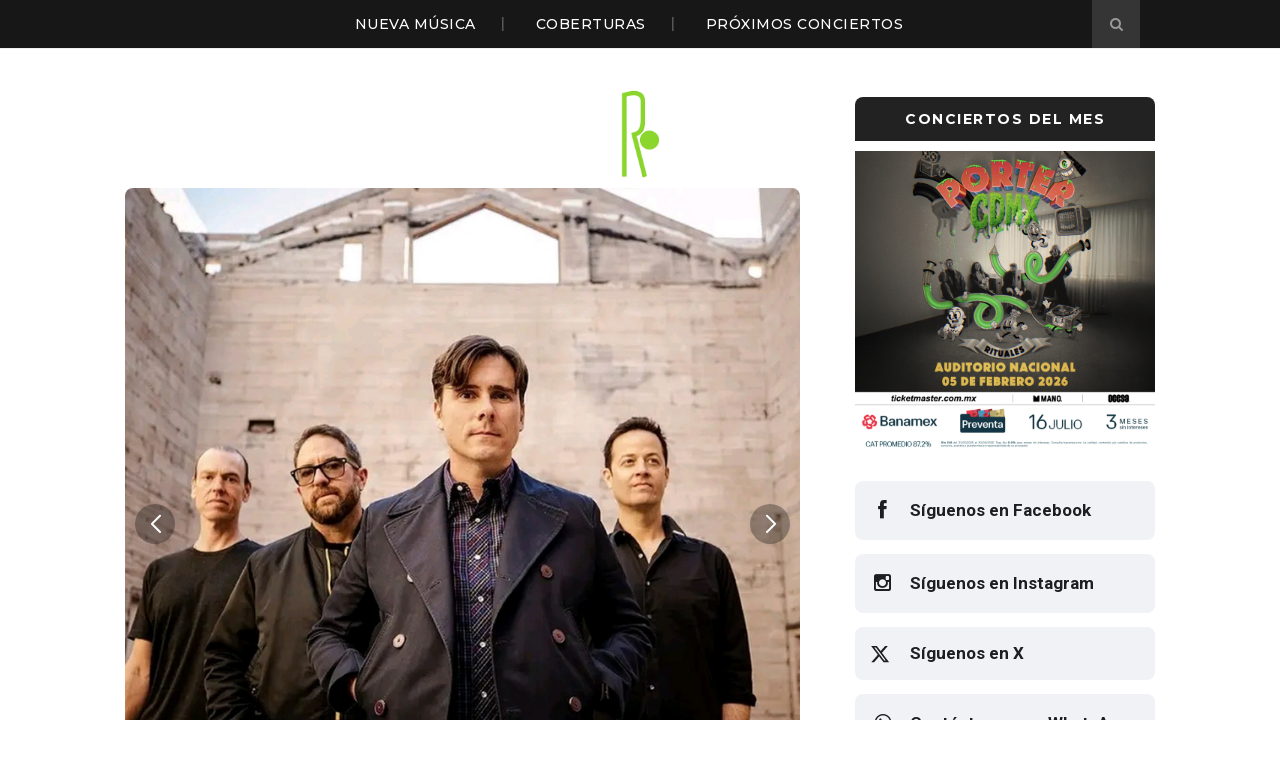

--- FILE ---
content_type: text/html; charset=UTF-8
request_url: https://www.rock360mx.com/2012/05/atto-majestics-cada-vez-mas-colosal.html
body_size: 42886
content:
<!DOCTYPE html>
<html dir='ltr' xmlns='http://www.w3.org/1999/xhtml' xmlns:b='http://www.google.com/2005/gml/b' xmlns:data='http://www.google.com/2005/gml/data' xmlns:expr='http://www.google.com/2005/gml/expr'>
<head>
<link href='https://www.blogger.com/static/v1/widgets/2944754296-widget_css_bundle.css' rel='stylesheet' type='text/css'/>
<script type='application/ld+json'>
{
  "@context": "https://schema.org",
  "@type": "BlogPosting",
  "mainEntityOfPage": {
    "@type": "WebPage",
    "@id": "<!--Can't find substitution for tag [post.canonicalUrl]-->"
  },
  "headline": "<!--Can't find substitution for tag [post.title]-->",
  "description": "",
  "image": "http://gritaradio.com/files/2009/07/atto-the-majestics-001.jpg",
  "author": {
    "@type": "Person",
    "name": "<!--Can't find substitution for tag [post.author]-->"
  },
  "publisher": {
    "@type": "Organization",
    "name": "ROCK360MX",
    "logo": {
      "@type": "ImageObject",
      "url": "https://blogger.googleusercontent.com/img/a/AVvXsEh-8k6Wr0_8C7lPiUbOCB31hE-qWhZguxI1-4TexSlvixSpnRG7bBfPlz5dmSbDxLUNrp221bVdKn0Ut611hKHlU5ReCTXE2XmMX3o90HtyvmZ2hwQ2-p8jU77VYrZfQWK4_1WTEkGunTgSFrbFu9gQARneqHhLvM3g2aISh8DUiCyaDvAVF5eZ3oRyrE4X=s400"
    }
  },
  "datePublished": "<!--Can't find substitution for tag [post.timestampISO8601]-->",
  "dateModified": "<!--Can't find substitution for tag [post.lastUpdatedISO8601]-->"
}
</script>
<!-- Global site tag (gtag.js) - Google Analytics -->
<script async='async' src='https://www.googletagmanager.com/gtag/js?id=G-WRRX1DERS6'></script>
<script>
  window.dataLayer = window.dataLayer || [];
  function gtag(){dataLayer.push(arguments);}
  gtag('js', new Date());

  gtag('config', 'G-WRRX1DERS6');
</script>
<script async='async' custom-element='amp-auto-ads' src='https://cdn.ampproject.org/v0/amp-auto-ads-0.1.js'>
</script>
<amp-auto-ads data-ad-client='ca-pub-1935892547735043' type='adsense'>
</amp-auto-ads>
<script async='async' src='//pagead2.googlesyndication.com/pagead/js/adsbygoogle.js'></script>
<script>
     (adsbygoogle = window.adsbygoogle || []).push({
          google_ad_client: "ca-pub-1935892547735043",
          enable_page_level_ads: true
     });
</script>
<meta charset='utf-8'/>
<meta content='width=device-width, initial-scale=1' name='viewport'/>
<meta content='blogger' name='generator'/>
<meta content='text/html; charset=UTF-8' http-equiv='Content-Type'/>
<link href='https://www.blogger.com/openid-server.g' rel='openid.server'/>
<link href='https://www.rock360mx.com/' rel='openid.delegate'/>
<link href='https://www.rock360mx.com/2012/05/atto-majestics-cada-vez-mas-colosal.html' rel='canonical'/>
<title>Atto & The Majestics cada vez mas "Colosal" - ROCK360MX</title>
<meta content='' name='description'/>
<meta content='Atto & The Majestics cada vez mas "Colosal", ROCK360MX: Atto & The Majestics cada vez mas "Colosal", ROCK360MX' name='keywords'/>
<link href='https://www.rock360mx.com/feeds/posts/default' rel='alternate' title='ROCK360MX - Atom' type='application/atom+xml'/>
<link href='https://www.rock360mx.com/feeds/posts/default?alt=rss' rel='alternate' title='ROCK360MX - RSS' type='application/rss+xml'/>
<link href='http://www.blogger.com/feeds/3732067970138204809/posts/default' rel='alternate' title='ROCK360MX - Atom' type='application/atom+xml'/>
<link href='/favicon.ico' rel='icon' type='image/x-icon'/>
<meta content='xxxxx' name='google-site-verification'/>
<meta content='xxxxx' name='msvalidate.01'/>
<meta content='xxxxx' name='alexaVerifyID'/>
<meta content='xxxxx' name='yandex-verification'/>
<meta content='Mexico City, Mexico' name='geo.placename'/>
<meta content='xxxxx' name='Author'/>
<meta content='general' name='rating'/>
<meta content='MX' name='geo.country'/>
<meta content='ROCK360MX: Atto & The Majestics cada vez mas "Colosal"' property='og:title'/>
<meta content='article' property='og:type'/>
<meta content='https://www.rock360mx.com/2012/05/atto-majestics-cada-vez-mas-colosal.html' property='og:url'/>
<meta content='http://gritaradio.com/files/2009/07/atto-the-majestics-001.jpg' property='og:image'/>
<meta content='xxxxx' property='og:description'/>
<meta content='ROCK360MX' property='og:site_name'/>
<meta content='xxxxx' property='fb:admins'/>
<meta content='en_US' property='og:locale'/>
<meta content='en_GB' property='og:locale:alternate'/>
<meta content='id_ID' property='og:locale:alternate'/>
<meta content='summary' name='twitter:card'/>
<meta content='ROCK360MX: Atto & The Majestics cada vez mas "Colosal"' name='twitter:title'/>
<meta content='xxxxx' name='twitter:site'/>
<meta content='xxxxx' name='twitter:creator'/>
<link href='//maxcdn.bootstrapcdn.com/font-awesome/4.3.0/css/font-awesome.min.css' rel='stylesheet'/>
<link href='https://fonts.googleapis.com/css2?family=Lora:wght@400&family=Montserrat:wght@400;500;700&family=Open+Sans:wght@400;700&family=Raleway:wght@400;500&family=Roboto:wght@400;700&display=swap' rel='stylesheet'/>
<style id='page-skin-1' type='text/css'><!--
/*
-----------------------------------------------
Blogger Template Style
Name:     Elegant Clean & Responsive Blogger Template
Designer: ThemeXpose
URL:      http://www.themexpose.com
Version:  Fre Version
----------------------------------------------- */
/* Variable definitions
====================
<Variable name="maincolor" description="Main Color" type="color" default="#B21846"/>
<Variable name="maincolorhover" description="Main Color Hover" type="color" default="#cea525"/>
*/
/* Global reset */
/* Based upon 'reset.css' in the Yahoo! User Interface Library: http://developer.yahoo.com/yui */
*, html, body, div, dl, dt, dd, ul, ol, li, h1, h2, h3, h4, h5, h6, pre, form, label, fieldset, input, p, blockquote, th, td { margin:0; padding:0 }
table { border-collapse:collapse; border-spacing:0 }
fieldset, img { border:0 }
address, caption, cite, code, dfn, em, strong, th, var { font-style:normal; font-weight:normal }
ol, ul, li { list-style:none }
caption, th { text-align:left }
h1, h2, h3, h4, h5, h6 { font-size:100%; font-weight:normal }
q:before, q:after { content:''}
/* Global reset-RESET */
strong { font-weight: bold }
em { font-style: italic }
a img { border:none } /* Gets rid of IE's blue borders */
body#layout #header {
margin-bottom: 80px;
clear:both;
}
body#layout #navigation {
height: auto;
margin-bottom: 60px;
margin-top: 30px;
position: relative;
width: 100%;
z-index: 999999;
}
body#layout #navigation-wrapper {
width:40%;
float:left;
}
body#layout #top-social {
width:40%;
float:right;
}
body#layout #widget-area .footerwidget {
width:250px;
margin-right: 20px;
}
body#layout #widget-area .widget, body#layout #sidebar .widget {
width:250px;
}
body {
color: #777;
font-family: Roboto;
font-size: 17px;
font-weight: 400;
font-style: normal;
line-height: 1.75;
letter-spacing: 0px;
text-transform: none;
background-color:#FFF;
}
p {
font-size:17px;
line-height:26px;
}
a {
text-decoration:none;
color:#cea525;
}
a:hover {
}
h1,h2,h3,h4,h5,h6 {
font-family:"Roboto", sans-serif;
}
.container {
width:1030px;
margin:0 auto;
}
.container.sp_sidebar {
overflow:hidden;
}
h1.logo_h.logo_h__txt {
font-size: 55px;
padding: 50px 0;
text-align: center;
font-weight: 300;
}
#main {
width:100%;
}
.container.sp_sidebar #main {
width:675px;
margin-right:20px;
float:left;
}
#sidebar {
width:300px;
float:right;
margin-top: 8px;
}
/********************************/
/*** Navigation ***/
/********************************/
#navigation {
background:#171717;
height:48px;
position:fixed;
z-index:999999;
width:100%;
-webkit-backface-visibility: hidden;
}
.slicknav_menu {
display:none;
}
#navigation .container {
position:relative;
}
.menu {
float:left;
}
.menu li {
display:inline-block;
margin-right:12px;
position:relative;
}
.menu li a {
font-family:"Roboto", sans-serif;
font-size:11px;
font-weight:400;
letter-spacing:2px;
color:#fff;
line-height:48px;
text-transform:uppercase;
display:inline-block;
-o-transition:.3s;
-ms-transition:.3s;
-moz-transition:.3s;
-webkit-transition:.3s;
}
ul.sub-menu li:after {
content: "|";
padding-left: 10px;
color: #565656;
display: none;
}
/*** DROPDOWN ***/
.menu .sub-menu,
.menu .children {
background-color: #171717;
display: none;
padding: 0;
position: absolute;
margin-top:0;
left: 0;
z-index: 99999;
}
ul.menu ul a,
.menu ul ul a {
color: #999;
margin: 0;
padding: 6px 10px 7px 10px;
min-width: 160px;
line-height:20px;
-o-transition:.25s;
-ms-transition:.25s;
-moz-transition:.25s;
-webkit-transition:.25s;
transition:.25s;
border-top:1px solid #333;
}
ul.menu ul li,
.menu ul ul li {
padding-right:0;
margin-right:0;
}
ul.menu ul a:hover,
.menu ul ul a:hover {
color: #fff;
background:#333;
}
ul.menu li:hover > ul,
.menu ul li:hover > ul {
display: block;
}
.menu .sub-menu ul,
.menu .children ul {
left: 100%;
top: 0;
}
/** Search **/
#top-search {
position:absolute;
right:0;
top:0;
width:48px;
text-align:center;
margin-left:16px;
}
#top-search a {
height:48px;
font-size:14px;
line-height:48px;
color:#999;
background:#353535;
display:block;
-webkit-transition: all 0.2s linear;
-moz-transition: all 0.2s linear;
-ms-transition: all 0.2s linear;
-o-transition: all 0.2s linear;
transition: all 0.2s linear;
}
#top-search a:hover {
color:#ccc;
background:#474747;
}
.show-search {
position:absolute;
top:48px;
right:-1px;
display:none;
z-index:10000;
}
.show-search #searchform input#s {
width:190px;
background:#FFF;
webkit-box-shadow: 0 8px 6px -6px rgba(206,206,206,.2);
-moz-box-shadow: 0 8px 6px -6px rgba(206,206,206,.2);
box-shadow: 0 8px 6px -6px rgba(206,206,206,.2);
}
.show-search #searchform input#s:focus {
border:1px solid #d5d5d5;
}
/*** Top Social ***/
#top-social {
position:absolute;
right:66px;
top:0;
}
#top-social a i {
font-size:14px;
margin-left:10px;
line-height:48px;
color:#cea525;
-webkit-transition: all 0.2s linear;
-moz-transition: all 0.2s linear;
-ms-transition: all 0.2s linear;
-o-transition: all 0.2s linear;
transition: all 0.2s linear;
}
/********************************/
/*** Header ***/
/********************************/
#header {
padding-top:48px;
border-bottom:1px solid #eee;
}
#logo {
text-align:center;
padding:30px 0;
}
ul.site-social-networks a:hover {
color: #cea525;
}
/********************************/
/*** Grid Item ***/
/********************************/
/* grid title */
.sp-grid-title {
margin-bottom:45px;
text-align:center;
}
.sp-grid-title h3 {
font-size: 26px;
font-weight: 400;
text-transform: uppercase;
letter-spacing:4px;
margin-bottom:4px;
}
.sp-grid-title .sub-title {
font-size: 18px;
font-style: italic;
color: #999;
}
.sp-grid li {
display: inline-block;
vertical-align: top;
width: 300px;
margin-right: 16px;
margin-bottom: 45px;
}
.container.sp_sidebar .sp-grid li {
width:315px;
}
.container.sp_sidebar .sp-grid li:nth-child(3n+3) {
margin-right:16px;
}
.container.sp_sidebar .sp-grid li:nth-child(2n+2) {
margin-right:0;
}
.sp-grid li:nth-child(3n+3) {
margin-right:0;
}
.sp-grid li .item img {
width:100%;
height:auto;
margin-bottom:10px;
}
.sp-grid li .item .cat {
font-size: 11px;
font-weight: 700;
letter-spacing: 1px;
text-transform: uppercase;
font-family:"Roboto";
margin-bottom:7px;
display:block;
}
.sp-grid li .item .cat a:hover {
text-decoration:underline;
}
.sp-grid li .item h2 {
margin-bottom:8px;
}
.sp-grid li .item h2 a {
font-size: 15px;
color: #000000;
text-transform: uppercase;
letter-spacing: 1px;
font-weight: 700;
-o-transition:.3s;
-ms-transition:.3s;
-moz-transition:.3s;
-webkit-transition:.3s;
}
.sp-grid li .item h2 a:hover {
opacity:.5;
}
.sp-grid li .item p {
margin-bottom:6px;
}
.sp-grid li .item .date {
font-size: 13px;
color: #999;
letter-spacing: 1px;
font-style: italic;
}
/********************************/
/*** Post ***/
/********************************/
.post {
margin-bottom:100px;
}
.single .post {
margin-bottom:70px;
}
/*** Post Header ***/
.post-header {
margin-bottom:27px;
text-align:center;
}
.post-header .cat a {
font-size: 22px;
font-weight: 400;
font-style: Roboto;
line-height: 1.25;
letter-spacing: 0px;
text-transform: none;
color: #aaa;
font-family: 'Bad Script', cursive;
}
.post-header .cat a:hover {
text-decoration:underline;
}
.post-header h1, .post-header h2 { margin-bottom:8px; }
.post-header h1 a, .post-header h2 a, .post-header h1 {
font-family: Roboto;
font-size: 30px;
font-weight: 400;
font-style: normal;
line-height: 1.25;
letter-spacing: 3px;
text-transform: uppercase;
color: #222;
}
.post-header h2 a:hover {
opacity:.50;
}
.post-header .date {
text-transform: uppercase;
letter-spacing: 1px;
color: #aaa;
margin-right: 5px;
font-size: 11px;
font-family: Lora;
}
/*** Post image ***/
.post-image {
margin-bottom:18px;
}
.post-image img {
max-width:100%;
height:auto;
}
.post-image.audio iframe {
height:166px;
}
.container.sp_sidebar .post-image.audio iframe {
width:650px;
height:auto;
}
/*** Post Entry ***/
.post-entry {
text-align: justify;
}
.post-entry img {
max-width:100%;
height:auto;
}
.post-entry p {
margin-bottom:20px;
text-align: justify;
text-align: center;
}
.post-entry a.more-link {
margin-top: 40px;
border-radius: 1px;
text-transform: uppercase;
line-height: 1.75;
color: #5d5d5d;
border: 1px solid #cea525;
letter-spacing: 2px;
font-size: 10px;
padding: 0 15px;
font-family: 'Montserrat';
line-height: 38px;
display: inline-block;
text-transform: uppercase;
background: transparent;
-webkit-transition: all 0.3s ease-in-out 0s;
-o-transition: all 0.3s ease-in-out 0s;
transition: all 0.3s ease-in-out 0s;
}
.post-entry a:hover {
color: #cea525;
}
.post-entry p, .post-entry h1, .post-entry h2, .post-entry h3, .post-entry h4, .post-entry h5, .post-entry h6, .post-entry hr {
margin-bottom:20px;
}
.post-entry h1, .post-entry h2, .post-entry h3, .post-entry h4, .post-entry h5, .post-entry h6 {
color:#000;
font-weight:700;
}
.post-entry h1 {
font-size:30px;
}
.post-entry h2 {
font-size:27px;
}
.post-entry h3 {
font-size:24px;
}
.post-entry h4 {
font-size:20px;
}
.post-entry h5 {
font-size:18px;
}
.post-entry h6 {
font-size:16px;
}
.post-entry hr {
border:0;
height:0;
border-bottom:1px solid #e5e5e5;
clear:both;
}
.post-entry blockquote p {
border-left:3px solid #cea525;
color:#999;
padding:0 18px;
font-family:"Georgia";
font-size:18px;
line-height:28px;
font-style:italic;
}
.post-entry ul, .post-entry ol {
padding-left:45px;
margin-bottom:20px;
}
.post-entry ul li {
margin-bottom:12px;
list-style:square;
}
.post-entry ol li {
margin-bottom:12px;
list-style:decimal;
}
.sticky.post .post-header { border:1px dashed #ddd; padding:20px 0; }
.bypostauthor {}
.post-entry table { width:100%; margin-bottom:22px; border-collapse:collapse }
.post-entry td, .post-entry th { padding: 12px; border-bottom: 1px #e5e5e5 solid; }
.post-entry th { font-weight:bold; font-size:14px; background:#f5f5f5;}
.post-entry tr:hover {
background:#f9f9f9;
}
/*** Post Share ***/
.post-share {
text-align:center;
margin-top:40px;
margin-bottom:100px;
background:url(//1.bp.blogspot.com/-RaxSFprHuWw/U-eh4Hd6OgI/AAAAAAAAAP0/sijBcrNVTjo/line.gif) repeat-x center center;
}
.post-share a {
display:inline-block;
}
.share-box {
width:55px;
height:42px;
background:#fff;
border:1px solid #e5e5e5;
display:inline-block;
line-height:42px;
margin:0 10px;
-o-transition:.3s;
-ms-transition:.3s;
-moz-transition:.3s;
-webkit-transition:.3s;
}
.share-box i {
font-size:14px;
}
.share-box:hover {
background:#171717;
border:1px solid #171717;
}
/*** Post author ***/
.post-author {
margin-bottom:80px;
margin-top:70px;
overflow:hidden;
border-bottom: 1px solid rgba(34,34,34,0.1);
padding-bottom: 40px;
margin-bottom: 40px;
}
.author-img {
float:left;
margin-right:30px;
}
.author-img img {
border-radius:50%;
}
.author-content h5 a {
font-size:14px;
letter-spacing:2px;
text-transform:uppercase;
margin-bottom:8px;
color:#000;
display:block;
}
.author-content p {
margin-bottom:8px;
}
.author-content .author-social {
font-size:14px;
color:#bbb;
margin-right:8px;
}
/*** Post related ***/
.post-related {
overflow:hidden;
margin-bottom:80px;
margin-top:70px;
}
.post-box { text-align:center; }
.post-box-title {
padding-bottom: 3px;
display: inline-block;
margin-top: 0;
font-family: Raleway;
font-size: 24px;
font-weight: 400;
font-style: normal;
line-height: 1.25;
letter-spacing: 3px;
text-transform: uppercase;
text-align: center;
color: #222;
margin-bottom: 20px;
}
.item-related {
width:292px;
float:left;
}
.item-related:last-child { margin-right:0;}
.container.sp_sidebar .item-related{
width:212px;
position: relative;
}
.container.sp_sidebar .item-related:last-child {
margin-right:0;
}
.item-related img {
margin-bottom:6px;
width:100%;
height:auto;
}
.item-related h3 a {
font-size: 12px;
text-transform: uppercase;
letter-spacing: 2px;
color: #000;
display: block;
font-weight: bold;
color: #FFF;
position: absolute;
bottom: 11px;
font-weight: 500;
width: 78%;
min-height: 42px;
padding: 10px 20px;
background-color: rgba(0, 0, 0, 0.43);
}
.item-related h3 a:hover {
text-decoration:underline;
}
.item-related span.date {
font-size:10px;
font-family:"Open Sans", sans-serif;
text-transform:uppercase;
font-style:italic;
color:#999;
}
/** Post tags ***/
.post-tags {
margin-top:30px;
margin-bottom:50px;
}
.post-tags a {
font-family:"Open Sans", sans-serif;
font-size:11px;
letter-spacing:2px;
text-transform:uppercase;
background:#f2f2f2;
color:#666;
padding:7px 10px 8px;
margin-right:6px;
border-radius:2px;
margin-bottom:5px;
display:inline-block;
}
.post-tags a:hover {
background:#333;
color:#fff;
text-decoration:none;
}
/*** Post Pagination ***/
.post-pagination {
overflow:hidden;
}
.post-pagination .prev-post {
float:left;
width:470px;
}
.post-pagination .next-post {
float:right;
text-align:right;
width:470px;
}
.container.sp_sidebar .post-pagination .prev-post, .container.sp_sidebar .post-pagination .next-post {
width:325px;
}
.post-pagination span {
color:#999;
font-size:16px;
font-style:italic;
letter-spacing:1px;
}
.post-pagination .arrow {
font-size:64px;
color:#ddd;
line-height:64px;
}
.post-pagination .prev-post .arrow {
float:left;
margin-right:18px;
}
.post-pagination .next-post .arrow {
float:right;
margin-left:18px;
}
.pagi-text {
margin-top:11px;
}
.post-pagination h5 {
text-transform:uppercase;
letter-spacing:2px;
font-size:14px;
}
.post-pagination a {
color:#999;
}
.post-pagination a:hover > .arrow, .post-pagination a:hover > .pagi-text span, .post-pagination a:hover {
color:#000;
}
.site-social-networks.show-title li {
text-align: center;
width: 32.2222%;
background-color: #F7F7F7;
}
.site-social-networks li {
display: inline-block;
padding: 0;
}
.site-social-networks.show-title a {
margin: 20px auto 0 auto;
text-transform: uppercase;
font-size: 10px;
}
.site-social-networks li:last-child {
padding-bottom: 7px!important;
}
.site-social-networks li {
margin-bottom: 3px!important;
padding-bottom: 7px;
}
.site-social-networks.show-title i {
display: block;
margin: 0 auto 10px auto;
}
.site-social-networks.style-default i {
width: 32px;
height: 32px;
margin: 10px auto 0;
line-height: 32px;
text-align: center;
font-size: 20px;
color: #444;
}
/********************************/
/*** Pagination ***/
/********************************/
.pagination {
margin-bottom:60px;
overflow:hidden;
}
.pagination a {
color:#999;
letter-spacing:3px;
text-transform:uppercase;
font-size:12px;
}
.pagination a:hover {
text-decoration:none;
color:#000;
}
.pagination .newer {
float:left;
}
.pagination .older {
float:right;
}
/********************************/
/*** Footer Social ***/
/********************************/
#footer-social {
background:#f2f2f2;
padding:40px 0;
text-align:center;
}
#footer-social a {
margin:0 15px;
color:#999;
font-family:"Open Sans", sans-serif;
font-size:11px;
text-transform:uppercase;
font-weight:700;
letter-spacing:1px;
}
#footer-social a:first-child {
margin-left:0;
}
#footer-social a:last-child {
margin-right:0;
}
#footer-social a i {
height:28px;
width:28px;
text-align:center;
line-height:28px;
background:#666;
color:#fff;
border-radius:50%;
margin-right:5px;
font-size:14px;
}
#footer-social a:hover {
text-decoration:none;
color:#000;
}
#footer-social a:hover > i {
background:#000;
}
/********************************/
/*** Footer logo ***/
/********************************/
#footer-logo {
background:#111;
padding:60px 0;
text-align:center;
}
#footer-logo img {
margin-bottom:15px;
}
#footer-logo p {
color:#777;
font-size:15px;
margin-bottom:0;
font-style:italic;
}
#footer-logo p i {
color:#646464;
font-size:14px;
margin:0 5px 0 7px;
}
.share-box:hover > i {
color: #fff;
}
/********************************/
/*** Footer Copyright ***/
/********************************/
#footer-copyright {
padding:12px 0;
background:#000;
overflow:hidden;
font-family:"Roboto", sans-serif;
}
#footer-copyright p {
font-size:11px;
color:#EFEFEF;
float:left;
}
#footer-copyright .to-top {
float:right;
margin-top:6px;
font-size:11px;
text-transform:uppercase;
letter-spacing:1px;
color:#EFEFEF;
}
#footer-copyright .to-top i {
font-size:14px;
margin-left:3px;
}
#footer-copyright .to-top:hover {
text-decoration:none;
}
div#author-social a {
margin-right: 5px;
color: #777;
}
/********************************/
/*** Widget Area ***/
/********************************/
#widget-area {
overflow:hidden;
margin-bottom:60px;
border-top:1px solid #e5e5e5;
padding-top:60px;
}
#widget-area .footerwidget {
float:left;
}
#widget-area .widget, #sidebar .widget {
float: left;
margin-right: 32px;
width: 322px;
}
#widget-area #container3 {
margin-right:0px;
}
#sidebar .widget {
width: 300px;
margin-right: 0;
float: none;
margin-bottom: 30px;
}
div#sidebar h2 span {
font-family: 'Montserrat';
font-size: 12px;
text-transform: uppercase;
letter-spacing: 2px;
color: #252525;
line-height: 27px;
padding: 0 10px;
border: 1px dashed #E6E6E6;
display: inline-block;
margin: 0;
background: #ffffff;
position: relative;
}
#sidebar img {
max-width:300px;
}
#sidebar iframe {
max-width:300px;
}
.widget:last-child {
margin-right:0;
}
.widget-title, #sidebar .widget h2{
display: block;
position: relative;
text-align: center;
}
.footerwidget .widget h2 {
display: block;
position: relative;
text-align: center;
}
.footerwidget .widget h2:before {
content: "";
width: 100%;
height: 1px;
top: 49%;
border-bottom: 1px dashed #E6E6E6;
position: absolute;
left: 0;
}
.footerwidget .widget h2 span{
font-family: 'Roboto';
font-size: 12px;
text-transform: uppercase;
letter-spacing: 2px;
color: #252525;
line-height: 27px;
padding: 0 10px;
border: 1px dashed #E6E6E6;
display: inline-block;
margin: 0;
background: #ffffff;
position: relative;
}
/* Label */
.cloud-label-widget-content {display:inline-block;text-align:left;}
.cloud-label-widget-content .label-size{display:inline-block;float:left;font-size:11px;line-height:normal;margin:0 5px 5px 0;opacity:1}
.cloud-label-widget-content .label-size a{ background: #fff;
color: #cea525;
float: left;
border: 1px solid #eee;
font-family: 'Open Sans',sans-serif;
line-height: 100%;
margin: 0;
padding: 8px 10px;
text-transform: uppercase;
transition: all .6s;}
#sidebar .widget h2:before {
content: "";
width: 100%;
height: 1px;
top: 49%;
border-bottom: 1px dashed #E6E6E6;
position: absolute;
left: 0;
}
#sidebar .widget-title, #sidebar .widget h2, #widget-area .widget h2 {
margin-bottom:30px;
}
#sidebar .widget ul li {
margin-bottom:7px;
padding-bottom:7px;
}
#sidebar .widget ul li:last-child {
margin-bottom:0;
padding-bottom:0;
border-bottom:none;
}
.PageList h2 {
display: none;
}
/*** Search widget ***/
#searchform input#s {
border: 1px solid #e5e5e5;
background:#fff url(img/searchsubmit.png) no-repeat 96% 13px;
padding:14px 14px;
font-size:11px;
color:#999;
letter-spacing:1px;
}
#searchform #s:focus { outline:none; }
/** searchbar for widget ***/
.widget #searchform input#s {
width:260px;
}
#sidebar .widget #searchform input#s {
width:230px;
}
/*** About Widget ***/
.about-widget img {
max-width:292px;
height:auto;
}
/** Instagram widget support **/
.instag ul.thumbnails > li {
width:32% !important;
}
.instag ul.thumbnails > li img:hover {
opacity:.8;
}
.instag ul li {
margin:0;
padding-bottom:0;
border-bottom:none;
}
.pllexislider ul li {
margin:0;
padding-bottom:0;
border-bottom:none;
}
/*** Tagcloud widget ***/
.widget .tagcloud a {
font-family:"Open Sans", sans-serif;
font-size:10px;
letter-spacing:1px;
text-transform:uppercase;
background:#f2f2f2;
color:#666;
padding:6px 8px 7px;
margin-right:5px;
margin-bottom:8px;
display:inline-block;
border-radius:2px;
}
.widget .tagcloud a:hover {
background:#333;
color:#fff;
}
footer#footer-copyright a {
color: #cea525;
}
/*** Calender widget ***/
#wp-calendar {width: 100%; }
#wp-calendar caption { text-align: right; color: #777; font-size: 12px; margin-top: 10px; margin-bottom: 15px; }
#wp-calendar thead { font-size: 12px; }
#wp-calendar thead th { padding-bottom: 10px; }
#wp-calendar tbody { color: #aaa; }
#wp-calendar tbody td { background: #f5f5f5; border: 1px solid #fff; text-align: center; padding:8px;}
#wp-calendar tbody td a { font-weight:700; color:#222; }
#wp-calendar tbody td:hover { background: #fff; }
#wp-calendar tbody .pad { background: none; }
#wp-calendar tfoot #next { font-size: 10px; text-transform: uppercase; text-align: right; }
#wp-calendar tfoot #prev { font-size: 10px; text-transform: uppercase; padding-top: 10px; }
#wp-calendar thead th { padding-bottom: 10px; text-align: center; }
/** WIDGET ITEMS **/
.widget ul.side-newsfeed li {
list-style-type:none;
margin-bottom:17px;
padding-bottom:13px;
margin-left:0;
}
.widget ul.side-newsfeed li:last-child {
margin-bottom:0;
padding-bottom:0;
}
.widget ul.side-newsfeed li .side-item {
overflow:hidden;
}
.widget ul.side-newsfeed li .side-item .side-image {
float:left;
margin-right:14px;
}
.widget ul.side-newsfeed li .side-item .side-image img {
width:86px;
height:auto;
}
.widget ul.side-newsfeed li .side-item .side-item-text {
overflow:hidden;
}
.widget ul.side-newsfeed li .side-item .side-item-text h4 a {
margin-bottom:1px;
color:#333;
display:block;
font-size:14px;
}
.widget ul.side-newsfeed li .side-item .side-item-text .side-item-meta {
font-size:10px;
letter-spacing:1px;
color:#999;
font-style:italic;
font-family:"Open Sans";
}
/** Social Widget **/
.widget-social {
text-align:center;
}
.widget-social a:first-child {
margin-left:0;
}
.widget-social a:last-child {
margin-right:0;
}
.widget-social a i {
height:28px;
width:28px;
text-align:center;
line-height:28px;
background:#666;
color:#fff;
border-radius:50%;
margin:0 2px;
font-size:14px;
}
.widget-social a:hover {
text-decoration:none;
color:#000;
}
.widget-social a:hover > i {
background:#000;
}
/*******************************
*** COMMENTS
*******************************/
.post-comments {
margin-bottom:70px;
margin-top:70px;
}
.comments {
margin-bottom:40px;
}
.comment {
border-bottom:1px dotted #eee;
margin-top:20px;
margin-bottom:34px;
padding-bottom:40px;
}
.comment .avatar-image-container {
float:left;
}
.comment .avatar-image-container img {
border-radius:50%;
width:50px;
height:50px;
max-width:50px;
max-height:50px;
}
.comments .comment-block {
margin-left: 80px;
position: relative;
}
.comment-replies {
margin-left: 40px;
margin-top: 20px;
}
.comments .avatar-image-container {
float: left;
max-height: 50px;
overflow: hidden;
width: 50px;
}
.comment-replies .comment {
border:none;
margin-bottom:0px;
padding-bottom:0px;
}
.thecomment .comment-text {
overflow:hidden;
}
.thecomment .comment-text span.author, cite.user > a {
display:block;
font-size:14px;
text-transform:uppercase;
letter-spacing:2px;
margin-bottom:6px;
color:#333;
font-family:"Open Sans";
}
.thecomment .comment-text span.author a:hover {
text-decoration:underline;
}
span.datetime {
font-size:14px;
color:#999;
font-style:italic;
display:block;
margin-bottom:10px;
}
.thecomment .comment-text em {
font-size:13px;
margin-bottom:-14px;
display:block;
color:orange;
letter-spacing:1px;
}
.thecomment .comment-text em i {
font-size:14px;
color:#f3bd00;
}
.comment-actions a {
float:right;
font-size:11px;
background-color:#aaa;
color:#FFF;
padding:3px 6px 5px 6px;
border-radius:2px;
margin-left:7px;
font-family:"Lato";
-o-transition:.3s;
-ms-transition:.3s;
-moz-transition:.3s;
-webkit-transition:.3s;
transition:.3s;
}
.continue a {
float:left;
margin-bottom:20px;
font-size:11px;
background-color:#aaa;
color:#FFF;
padding:3px 6px 5px 6px;
border-radius:2px;
margin-left:7px;
font-family:"Lato";
-o-transition:.3s;
-ms-transition:.3s;
-moz-transition:.3s;
-webkit-transition:.3s;
transition:.3s;
}
.loadmore a {
font-size:11px;
background-color:#aaa;
color:#FFF;
padding:3px 6px 5px 6px;
border-radius:2px;
margin-left:7px;
font-family:"Lato";
-o-transition:.3s;
-ms-transition:.3s;
-moz-transition:.3s;
-webkit-transition:.3s;
transition:.3s;
}
.post-comments span.reply a.comment-edit-link {
background:#c5c5c5;
}
.post-comments span.reply a:hover {
opacity:.8;
}
ul.children { margin: 0 0 0 55px; }
ul.children li.thecomment { margin:0 0 8px 0; }
/** Reply **/
#respond {
margin-bottom:20px;
overflow:hidden;
}
#respond h3 {
font-size:14px;
color:#999;
font-weight:400;
margin-bottom:30px;
font-family:"Lato";
letter-spacing:2px;
text-transform:uppercase;
}
#respond h3 a {
color:#000;
display:inline-block;
}
#respond h3 small a {
text-transform:uppercase;
font-size:11px;
background:#333;
color:#FFF;
padding:4px 6px 5px;
border-radius:3px;
margin-left:7px;
letter-spacing:1px;
-o-transition:.3s;
-ms-transition:.3s;
-moz-transition:.3s;
-webkit-transition:.3s;
transition:.3s;
}
#respond h3 small a:hover {
opacity:.8;
}
#respond label {
color:#888;
width:80px;
font-size:14px;
display:inline-block;
font-weight:300;
}
#respond input {
padding:8px 10px;
border:1px solid #DDD;
margin-right:10px;
border-radius: 3px;
color:#999;
margin-bottom:15px;
font-size:11px;
width:250px;
font-family:"Georgia";
}
#respond input:focus {outline:none;}
#respond .comment-form-url {
margin-bottom:10px;
}
#respond textarea {
padding:14px;
border:1px solid #DDD;
border-radius: 3px;
width:95%;
height:120px;
font-size:13px;
color:#777;
margin-bottom:14px;
line-height:20px;
font-family:"Georgia";
}
#respond textarea:focus {outline:none;}
#respond #submit {
font-family:"Lato";
text-transform:uppercase;
letter-spacing:2px;
background:#eee;
border-radius:0;
font-size:11px;
color:#666;
padding:12px 19px 14px;
margin-top:6px;
display:inline-block;
border:none;
-o-transition:.3s;
-ms-transition:.3s;
-moz-transition:.3s;
-webkit-transition:.3s;
transition:.3s;
cursor:pointer;
border-radius:30px;
width:auto;
}
#respond #submit:hover {
background:#333;
color:#FFF;
}
.bottom-blog {
display: inline-block;
width: 100%;
border-top: 1px dashed #e8e8e8;
padding: 13px 0;
margin-top: 30px;
}
.blog-date li{
display: inline-block;
font-size: 12px;
font-style: italic;
margin-right: 14px;
}
.blog-date li a{
color: #5d5d5d
}
.blog-date li .fa{
font-size: 16px;
color: #cea525;
margin-right: 10px;
vertical-align: middle;
}
.group-share li{
display: inline-block;
margin-left: 6px;
}
.group-share li a{
width: 27px;
height: 27px;
line-height: 27px;
text-align: center;
font-size: 13px;
border: 1px solid #cea525;
-webkit-border-radius: 50%;
-moz-border-radius: 50%;
-ms-border-radius: 50%;
-o-border-radius: 50%;
border-radius: 50%;
display: inline-block;
}
.group-share li a:hover{
color: #ffffff;
border-color: #cea525;
background: #cea525;
}
.separator a {
margin-left: 0px!important;
}
.post-header .bg-category{
width: 100%;
overflow: hidden;
text-align: center;
margin: 20px auto 30px;
height: auto;
line-height: 12px;
/*white-space: nowrap;*/
}
.post-header .bg-category .category-name{
position: relative;
display: inline-block;
}
.post-header .bg-category .category-name::before, .post-header .bg-category .category-name::after {
border-bottom: 1px dashed #e8e8e8;
border-color: #e8e8e8;
content: "";
display: block;
height: 1px;
position: absolute;
top: 49%;
width: 9999%;
}
.post-header .bg-category .category-name::before{
margin-right: 25px;
right: 100%;
}
.post-header .bg-category .category-name::after {
left: 100%;
margin-left: 25px;
}
.post-header .category-name{
font-size: 10px;
font-family: 'Montserrat';
color: #ffffff;
text-align: center;
text-transform: uppercase;
height: auto;
}
.post-header .category-name a{
color: #ffffff;
padding: 0px 8px;
letter-spacing: 2px;
vertical-align: top;
line-height: 21px;
}
.post-header .category-name span{
position: relative;
background: #cea525;
display: inline-block;
height: auto;
line-height: 10px;
}
.post-header .category-name span:before{
content: "";
display: inline-block;
border-top: 10px solid transparent;
border-right: 7px solid transparent;
border-bottom: 10px solid transparent;
border-left: 7px solid #ffffff;
}
.post-header .category-name span:after{
content: "";
display: inline-block;
border-top: 10px solid transparent;
border-right: 8px solid #ffffff;
border-bottom: 10px solid transparent;
border-left: 8px solid transparent;
}
/********************************/
/*** Archive ***/
/********************************/
.archive-box {
background:#f4f4f4;
padding:22px 0 24px;
text-align:center;
margin-bottom:70px;
margin-top:-70px;
border-bottom:1px solid #eee;
}
.archive-box span {
font-size:14px;
font-style:italic;
letter-spacing:1px;
color:#999;
}
.archive-box h1 {
font-size:26px;
letter-spacing:4px;
text-transform:uppercase;
}
.nothing {
margin-bottom:90px;
text-align:center;
}
/* =WordPress Core
-------------------------------------------------------------- */
.alignnone {
margin: 5px 20px 20px 0;
}
.aligncenter,
div.aligncenter {
display: block;
margin: 5px auto 5px auto;
}
.alignright {
float:right;
margin: 5px 0 20px 20px;
}
.alignleft {
float: left;
margin: 5px 20px 20px 0;
}
.aligncenter {
display: block;
margin: 5px auto 5px auto;
}
a img.alignright {
float: right;
margin: 5px 0 20px 20px;
}
a img.alignnone {
margin: 5px 20px 20px 0;
}
a img.alignleft {
float: left;
margin: 5px 20px 20px 0;
}
a img.aligncenter {
display: block;
margin-left: auto;
margin-right: auto
}
div#footer-instagram h2 {
display: none;
}
.wp-caption {
background: #fff;
border: 1px solid #f0f0f0;
max-width: 96%; /* Image does not overflow the content area */
padding: 5px 3px 10px;
text-align: center;
font-family:"Open Sans";
}
.wp-caption.alignnone {
margin: 5px 20px 20px 0;
}
.wp-caption.alignleft {
margin: 5px 20px 20px 0;
}
.wp-caption.alignright {
margin: 5px 0 20px 20px;
}
.wp-caption img {
border: 0 none;
height: auto;
margin: 0;
max-width: 98.5%;
padding: 0;
width: auto;
}
.wp-caption p.wp-caption-text {
font-size: 11px;
line-height: 17px;
margin: 0;
padding: 0 4px 5px;
}
/*** Custom WordPress gallery style ***/
.gallery .gallery-caption{
font-size:12px;
color:#888;
font-family:"Open Sans";
}
.gallery .gallery-icon img{
border-radius:2px;
border:1px solid #eee !important;
padding:7px;
}
.gallery .gallery-icon img:hover {
border:1px solid #ccc !important;
}
.single-sharing-btns a {
color: #cea525;
}
/*** Contact Form 7 ***/
/*********************************************************/
.wpcf7 input {
width:266px;
}
div.wpcf7 {
overflow:hidden;
margin-top:40px;
}
.wpcf7 p.sp_input {
float:left;
margin-right:19px;
}
.wpcf7 p.sp_message {
clear:both;
}
.wpcf7 input, .wpcf7 textarea {
padding:8px;
border:1px solid #DDD;
margin-right:10px;
-webkit-border-radius: 5px;-moz-border-radius: 5px;border-radius: 5px;
color:#777;
font-size:12px;
margin-top:6px;
margin-bottom:6px;
}
.wpcf7 textarea {
width:95%;
}
.wpcf7 .wpcf7-submit {
background:#171717;
-webkit-border-radius: 20px;-moz-border-radius: 20px;border-radius:20px;
padding:12px 24px;
color:#FFF;
letter-spacing:3px;
font-size:11px;
text-transform:uppercase;
cursor:pointer;
-o-transition:.3s;
-ms-transition:.3s;
-moz-transition:.3s;
-webkit-transition:.3s;
transition:.3s;
display:block;
border:none;
width:auto;
}
.wpcf7 .wpcf7-submit:hover {
background:#777;
}
.post-entry.inside a{
color: #cea525;
}
.post-entry.inside a:hover{
color: #cea525;
}
/*** 404 ***/
.error-404 {
margin-bottom:105px;
text-align:center;
}
.error-404 h1 {
font-size:190px;
font-weight:700;
margin-bottom:-25px;
}
.error-404 p {
color:#999;
font-size:18px;
font-style:italic;
}
.author-content {
margin-left: 140px;
}
#logo { padding:45px 0; }
#navigation { background:#171717; }
.menu li a { color:#ffffff; }
.menu li a:hover { color:#999999; }
.menu .sub-menu, .menu .children { background: #171717; }
ul.menu ul a, .menu ul ul a { border-top: 1px solid #333333; color:#999999; }
ul.menu ul a:hover, .menu ul ul a:hover { color: #ffffff; background:#333333; }
#top-social a i { color:#cea525; }
#top-social a:hover i { color:#ffffff }
#top-search a { background:#353535 }
#top-search a { color:#999999 }
#top-search a:hover { background:#474747; }
#top-search a:hover { color:#cccccc; }
.widget-title , #sidebar .widget h2, #widget-area .widget h2 { color:#222; }
#sidebar .widget-title, #sidebar .widget h2, #widget-area .widget h2 { background:; color:; }
#footer-social { background:#f2f2f2; }
#footer-logo { background:#171717; }
#footer-logo p { color:#EFEFEF; }
#footer-copyright { background:#000; }
#footer-copyright p { color:#EFEFEF; }
a, #footer-logo p i { color:#646464; }
.post-entry blockquote p { border-left:3px solid #cea525; }
#main .widget {
width: 100%;
}
#navigation .widget ul li {
border:none;
margin-bottom:0px;
padding-bottom:0px;
}
#navigation .widget ul li:after {
content: "|";
padding-left: 10px;
color: #565656;
}
#navigation .widget ul li:last-child:after {
content: "";
}
#navigation .widget a:hover {
text-decoration: none;
}
#widget-area #container3 .widget {
margin-right: 0;
}
.container.sp_sidebar {
overflow: hidden;
margin: 40px auto 0;
}
.pagination .older {
float: right;
position: relative;
text-align: right;
}
.pagination .newer {
float: left;
position: relative;
text-align: left;
}
.post-nav-icon {
position: absolute;
top: 7px;
width: 32px;
height: 32px;
text-align: center;
line-height: 32px;
background-color:#000;
border-radius: 32px;
color: #cea525;
letter-spacing: 0;
}
.older .post-nav-icon{
right:0;
}
.newer .post-nav-icon{
left:0;
}
.older .pager-heading {
margin-bottom: 5px;
color:#aaa;
margin-right: 42px;
}
.older .pager-title {
font-size: 150%;
display: block;
line-height: 1.3;
white-space: normal;
text-overflow: ellipsis;
overflow: hidden;
color:#cea525;
margin-right: 42px;
}
.newer .pager-heading {
margin-bottom: 5px;
color:#aaa;
margin-left: 42px;
}
.newer .pager-title {
font-size: 150%;
display: block;
line-height: 1.3;
white-space: normal;
text-overflow: ellipsis;
overflow: hidden;
color:#cea525;
margin-left: 42px;
}
/* Slider */
.slick-slider
{
position: relative;
display: block;
-moz-box-sizing: border-box;
box-sizing: border-box;
-webkit-user-select: none;
-moz-user-select: none;
-ms-user-select: none;
user-select: none;
-webkit-touch-callout: none;
-khtml-user-select: none;
-ms-touch-action: pan-y;
touch-action: pan-y;
-webkit-tap-highlight-color: transparent;
}
.slick-list
{
position: relative;
display: block;
overflow: hidden;
margin: 0;
padding: 0;
}
.slick-list:focus
{
outline: none;
}
.slick-list.dragging
{
cursor: pointer;
cursor: hand;
}
.slick-slider .slick-track,
.slick-slider .slick-list
{
-webkit-transform: translate3d(0, 0, 0);
-moz-transform: translate3d(0, 0, 0);
-ms-transform: translate3d(0, 0, 0);
-o-transform: translate3d(0, 0, 0);
transform: translate3d(0, 0, 0);
}
.slick-track
{
position: relative;
top: 0;
left: 0;
display: block;
}
.slick-track:before,
.slick-track:after
{
display: table;
content: '';
}
.slick-track:after
{
clear: both;
}
.slick-loading .slick-track
{
visibility: hidden;
}
.slick-slide
{
display: none;
float: left;
height: 100%;
min-height: 1px;
}
[dir='rtl'] .slick-slide
{
float: right;
}
.slick-slide img
{
display: block;
}
.slick-slide.slick-loading img
{
display: none;
}
.slick-slide.dragging img
{
pointer-events: none;
}
.slick-initialized .slick-slide
{
display: block;
}
.slick-loading .slick-slide
{
visibility: hidden;
}
.slick-vertical .slick-slide
{
display: block;
height: auto;
border: 1px solid transparent;
}
/* --------------------------------------------------------------
Homepage Styles
-------------------------------------------------------------- */
/* ===[ Carousel And Slider ]=== */
.homepage-carousel.slick-initialized,
.homepage-slider.slick-initialized {
opacity: 1;
transition: opacity .2s ease-in;
}
.homepage-carousel .slick-slide,
.homepage-slider .slick-slide {
float: left;
position: relative;
height: 100%;
min-height: 1px;
overflow: hidden;
}
.homepage-carousel .slick-slide img,
.homepage-slider .slick-slide img {
display: block;
width: 100%;
-webkit-transition: all .1s ease-in-out;
-moz-transition: all .1s ease-in-out;
-o-transition: all .1s ease-in-out;
transition: all .1s ease-in-out;
}
.homepage-carousel .slick-nav,
.homepage-slider .slick-nav {
font-size: 18px;
color: #fff;
display: block;
text-align: center;
outline: 0;
padding: 0;
width: 30px;
height: 30px;
position: absolute;
top: 50%;
margin-top: -15px;
background: transparent;
border: 1px solid rgba(255,255,255,.5);
cursor: pointer;
}
.homepage-carousel .slick-nav:hover,
.homepage-slider .slick-nav:hover {
color: #111;
background: #fff;
}
.homepage-carousel .slick-prev,
.homepage-slider .slick-prev { left: 25px }
.homepage-carousel .slick-next,
.homepage-slider .slick-next { right: 25px }
/* ===[ Carousel ]=== */
.homepage-carousel {
opacity: 0;
margin-bottom: 60px;
}
.homepage-carousel .slick-slide:hover img { transform: scale(1.1) }
.homepage-carousel .slick-slide .featured-title {
position: absolute;
padding: 20px 25px 15px 25px;
left: 0;
right: 0;
bottom: 0;
background: rgba(0,0,0,.4);
}
.homepage-carousel .slick-slide .featured-title h2 {
font-family: 'Playfair Display', Georgia, 'Times New Roman', Times, serif;
font-size: 18px;
line-height: 1.2;
margin-bottom: 5px;
color: #fff;
text-shadow: 0 1px 1px rgba(0,0,0,.2);
}
.homepage-carousel .slick-slide .featured-title .featured-date {
color: #ddd;
font-size: 13px;
}
.homepage-carousel .slick-slide .featured-title .featured-category {
font-size: 11px;
padding: 2px 5px;
text-transform: uppercase;
background: #cea525;
border-radius: 3px;
color: #fff;
margin-left: 5px;
font-family: monospace;
font-family: 'Montserrat';
}
/* ===[ Slider ]=== */
.homepage-slider {
opacity: 0;
margin-bottom: 60px;
}
.homepage-slider .slick-slide .featured-title {
text-align: center;
position: absolute;
margin: 0 auto;
top: 20%;
left: 30%;
width: 40%;
padding: 40px 30px 50px;
background: #fff;
-webkit-transition: all .1s ease-in-out;
-moz-transition: all .1s ease-in-out;
-o-transition: all .1s ease-in-out;
transition: all .1s ease-in-out;
}
.homepage-slider .slick-slide:hover .featured-title { background: rgba(255,255,255,.9) }
.homepage-slider .slick-slide .featured-title h2 {
font-family: 'Playfair Display', Georgia, 'Times New Roman', Times, serif;
font-size: 24px;
line-height: 1.2;
margin-bottom: 10px;
color: #111;
}
.homepage-slider .slick-slide .featured-title .featured-date {
color: #999;
font-size: 13px;
}
.homepage-slider .slick-slide .featured-title .featured-category {
display: inline-block;
font-size: 11px;
font-weight: bold;
text-transform: uppercase;
color: #e1534f;
margin-bottom: 10px;
border-radius: 3px;
}
#blog-pager > span a h3 {
font-family: raleway;
font-size: 17px;
}
#blog-pager a:hover {
text-decoration: none;
}
#blog-pager a > h3:hover {
text-decoration: underline!important;
}
#blog-pager-older-link{display:inline;float:right;width:50%;text-align:right;padding:0}
#blog-pager-newer-link{display:inline;float:left;width:50%;text-align:left;padding:0}
#blog-pager{
clear:both;
font-size:16px;
line-height:normal;
margin:0;
padding:10px;
font-family: times new roman;
background: #f9f9f9;
}
#instafeed{width:100%;display:block;margin:0;padding:0;line-height:0}
#instafeed img{height:auto;width:100%}
#instafeed a{padding:0;margin:0;display:inline-block;position:relative}
#instafeed li{width:12.5%;display:inline-block;margin:0!important;padding:0!important}
#instafeed .insta-likes{width:100%;height:100%;margin-top:-100%;opacity:0;text-align:center;letter-spacing:1px;background:rgba(255,255,255,0.4);position:absolute;text-shadow:2px 2px 8px #fff;font:normal 400 11px Montserrat,sans-serif;color:#222;line-height:normal;transition:all .35s ease-out;-o-transition:all .35s ease-out;-moz-transition:all .35s ease-out;-webkit-transition:all .35s ease-out}
#instafeed a:hover .insta-likes{opacity:1}
/*---Flicker Image Gallery-----*/
.flickr_plugin {
width: 100%;
}
.flickr_badge_image {
float: left;
height: 70px;
margin: 8px 5px 0px 5px;
width: 70px;
}
.flickr_badge_image a {
display: block;
}
.flickr_badge_image a img {
display: block;
width: 100%;
height: auto;
-webkit-transition: opacity 100ms linear;
-moz-transition: opacity 100ms linear;
-ms-transition: opacity 100ms linear;
-o-transition: opacity 100ms linear;
transition: opacity 100ms linear;
}
.flickr_badge_image a img:hover {
opacity: .5;
}
.post-gallery .slick-nav {
font-size: 18px;
color: #fff;
display: block;
text-align: center;
outline: 0;
padding: 0;
width: 30px;
height: 30px;
position: absolute;
top: 50%;
margin-top: -15px;
background: transparent;
border: 1px solid rgba(255,255,255,.5);
cursor: pointer;
}
.post-gallery .slick-nav:hover {
color: #111;
background: #fff;
}
.post-gallery .slick-prev { left: 25px }
.post-gallery .slick-next { right: 25px }
.related-slide .slick-nav {
font-size: 18px;
color: #fff;
display: block;
text-align: center;
outline: 0;
padding: 0;
width: 30px;
height: 30px;
position: absolute;
top: 48%;
margin-top: -15px;
background: transparent;
border: 1px solid rgba(255,255,255,.5);
cursor: pointer;
}
.related-slide .slick-slide{
padding: 5px;
}
.related-slide .slick-nav:hover {
color: #111;
background: #fff;
}
.related-slide .slick-prev { left: 25px }
.related-slide .slick-next { right: 25px }
/* --- ESTILOS PARA LA PARRILLA DE ENTRADAS POPULARES --- */
.PopularPosts ul {
display: grid;
grid-template-columns: 1fr 1fr; /* Crea una parrilla de 2 columnas */
gap: 8px; /* Espacio entre las imágenes */
padding: 0 !important;
}
.PopularPosts li {
position: relative; /* Necesario para posicionar el título encima */
list-style: none;
margin: 0 !important;
padding: 0 !important;
border: none !important;
aspect-ratio: 1 / 1; /* Hace que cada celda sea un cuadrado perfecto */
}
.PopularPosts .item-thumbnail {
position: absolute;
top: 0;
left: 0;
width: 100%;
height: 100%;
}
.PopularPosts .item-thumbnail img {
width: 100%;
height: 100%;
object-fit: cover; /* La imagen cubre todo el cuadrado sin deformarse */
transition: transform 0.3s ease;
}
.PopularPosts .item-title {
position: absolute;
bottom: 0;
left: 0;
width: 100%;
background: rgba(0, 0, 0, 0.6); /* Fondo oscuro semitransparente para el texto */
color: #fff;
font-size: 13px;
padding: 8px;
margin: 0;
box-sizing: border-box;
opacity: 0; /* Oculto por defecto */
transition: opacity 0.3s ease;
}
.PopularPosts li:hover .item-title {
opacity: 1; /* El título aparece al pasar el ratón */
}
.PopularPosts li:hover img {
transform: scale(1.1); /* Efecto de zoom en la imagen */
}/* --- ESTILOS PARA INTEGRAR EL TÍTULO EN LA PARRILLA DE POPULARES --- */
/* 1. Ocultamos el título original del widget para que no estorbe */
.PopularPosts h2 {
display: none;
}
/* 2. Usamos un truco de CSS para crear un nuevo título falso */
.PopularPosts ul::before {
content: 'LO MÁS VISTO'; /* Puedes cambiar este texto si quieres */
display: block;
grid-column: 1 / -1; /* IMPORTANTE: Esto hace que el título ocupe las 2 columnas */
/* Estilos del nuevo título */
background-color: #111; /* Color de fondo. Puedes poner el que quieras */
color: #fff; /* Color del texto */
padding: 10px;
margin-bottom: 8px; /* Espacio entre el título y la primera fila de imágenes */
text-align: center;
font-weight: bold;
text-transform: uppercase;
font-size: 12px;
letter-spacing: 1.5px;
}/* --- ESTILOS PARA LOS NUEVOS BOTONES DE COMPARTIR --- */
.modern-share-container {text-align: center;margin-top: 20px;margin-bottom: 20px;padding-top: 20px;border-top: 1px solid #eee;}
.modern-share-title {font-size: 16px;font-weight: 700;text-transform: uppercase;margin-bottom: 15px;color: #333;}
.modern-share-buttons {margin-bottom: 25px;}
.share-btn {display: inline-block;width: 40px;height: 40px;line-height: 40px;border-radius: 50%;margin: 0 8px;color: #fff;font-size: 18px;transition: transform 0.2s ease;}
.share-btn:hover {transform: scale(1.1);color: #fff;}
.share-btn.facebook { background-color: #3b5998; }
.share-btn.twitter { background-color: #1da1f2; }
.share-btn.whatsapp { background-color: #25d366; }
.share-btn.telegram { background-color: #0088cc; }
strong.tag-heading {color: #222;text-transform: uppercase;font-size: 12px;}
strong.tag-heading .fa {margin-right: 5px;}
.entry-tags.gray-2-secondary a{color: #aaa;text-transform: uppercase;font-size: 12px;}.share-btn.twitter { background-color: #000; }/* Ocultar contenedor de botones para evitar parpadeo */
.bottom-blog .group-share {
visibility: hidden;
}/* --- ESTILOS PERSONALIZADOS PARA EL MENÚ DE NAVEGACIÓN (Opción 3) --- */
/* 1. Centrar el menú */
#navigation .menu {
float: none; /* Quitamos la alineación a la izquierda */
text-align: center; /* Centramos el contenido del menú */
}
/* 2. Ajustes de tipografía y transición */
#navigation .menu li a {
font-family: 'Montserrat', sans-serif; /* Nueva tipografía más moderna */
font-size: 14px; /* Un poco más grande para mejor lectura */
font-weight: 500; /* Un grosor intermedio */
text-transform: none; /* Quitamos las mayúsculas forzadas */
letter-spacing: 0.5px;
padding: 0 15px; /* Añadimos espacio a los lados para el fondo */
border-radius: 4px; /* Redondeamos un poco los bordes para el fondo del hover */
/* El color inicial del texto es blanco, heredado de la plantilla original */
transition: background-color 0.3s ease, color 0.3s ease; /* Transición suave */
}
/* 3. Nuevo efecto de hover con fondo blanco y texto negro */
#navigation .menu li a:hover {
background-color: #ffffff; /* Fondo blanco */
color: #000000 !important; /* Texto negro para contraste */
}
/* Opcional: ajustar el buscador para que no se mueva */
#top-search {
right: 15px;
}/* --- MEJORAS PARA EL MENÚ MÓVIL (SlickNav) --- */
/* 1. Ocultar el texto "MENU" y mejorar el icono */
.slicknav_menu .slicknav_menutxt {
display: none; /* Oculta la palabra "MENU" */
}
.slicknav_menu .slicknav_icon-bar {
background-color: #ffffff !important; /* Asegura que las barras sean blancas */
}
.slicknav_menu .slicknav_btn {
background-color: #333333; /* Un fondo gris oscuro para el botón */
border-radius: 4px;
}
/* 2. Mejorar la tipografía de los enlaces del menú desplegable */
.slicknav_nav a {
font-family: 'Montserrat', sans-serif !important;
font-size: 14px !important;
text-transform: none !important;
letter-spacing: 0.5px;
}
/* 3. Mejorar el estilo del enlace activo/hover */
.slicknav_nav a:hover {
background-color: #333333;
color: #ffffff;
border-radius: 4px;
}/* --- ESTILO FINAL Y LIMPIO PARA ETIQUETA DE CATEGORÍA --- */
.post-header .bg-category {
width: 100%;
text-align: center;
margin: 20px auto 30px;
}
/* 1. Neutralizamos las figuras viejas y sus restos */
.post-header .category-name span,
.post-header .category-name span::before,
.post-header .category-name span::after,
.post-header .bg-category .category-name::before,
.post-header .bg-category .category-name::after {
background: none !important;
border: none !important;
content: '' !important;
display: inline !important;
height: auto !important;
line-height: inherit !important;
margin: 0 !important;
}
/* 2. Aplicamos el nuevo diseño rectangular al enlace */
.post-header .category-name a {
display: inline-block;
background-color: #cea525; /* Fondo mostaza */
color: #ffffff; /* Texto blanco */
padding: 8px 25px;
border-radius: 0; /* Esquinas rectas */
font-family: 'Montserrat', sans-serif;
font-size: 12px;
font-weight: 700;
text-transform: uppercase;
letter-spacing: 1.5px;
text-decoration: none;
transition: all 0.2s ease-in-out;
}
/* Efecto al pasar el ratón */
.post-header .category-name a:hover {
background-color: #111111;
color: #ffffff;
}/* --- TIPOGRAFÍA MODERNIZADA PARA TÍTULOS DE ENTRADAS --- */
.post-header h1, .post-header h1 a, .post-header h2 a {
font-family: 'Montserrat', sans-serif !important; /* Nueva fuente, más moderna */
font-size: 28px !important; /* Ligeramente más compacto */
font-weight: 700 !important; /* En negrita para mayor impacto */
text-transform: none !important; /* Quitamos las mayúsculas para un look más natural */
letter-spacing: 0.5px !important; /* Espaciado de letra normal y legible */
}/* --- ESTILOS UNIFICADOS PARA PAGINACIÓN DE ENTRADAS --- */
#blog-pager {display: flex;justify-content: space-between;gap: 10px;margin-top: 50px;padding-top: 30px;border-top: 1px solid #eee;}
.blog-pager-newer-link, .blog-pager-older-link {flex-basis: 50%;border: 1px solid #e0e0e0;border-radius: 8px;padding: 15px;text-decoration: none;transition: all 0.2s ease;display: flex;flex-direction: column;}
.blog-pager-older-link {text-align: right;align-items: flex-end;}
.blog-pager-newer-link {align-items: flex-start;}
.blog-pager-newer-link:hover, .blog-pager-older-link:hover {border-color: #cea525;transform: translateY(-3px);box-shadow: 0 4px 10px rgba(0,0,0,0.05);}
#blog-pager .pager-heading {font-size: 11px;color: #999;text-transform: uppercase;letter-spacing: 1px;margin-bottom: 5px;}
#blog-pager .pager-title {font-size: 15px;font-weight: 700;color: #333;line-height: 1.4;}/* Ocultar título 'X Comentarios' de la caja de comentarios */
.post-comments .post-box {
display: none;
}/* --- DISEÑO EDITORIAL SPLIT (PARA 1 COLUMNA) --- */
/* 1. Espaciado entre las tarjetas de entrada */
.Blog .post-outer {
margin-bottom: 30px;
}
/* 2. Estilos para la tarjeta (&#161;la convertimos en un contenedor Flex!) */
.post-card {
background-color: #fff;
border-radius: 8px;
box-shadow: 0 5px 20px rgba(0,0,0,0.08);
overflow: hidden;
display: flex; /* La clave: para poner imagen y texto uno al lado del otro */
flex-direction: row; /* Asegura la dirección horizontal */
min-height: 280px; /* Damos una altura mínima a las tarjetas */
}
/* 3. Estilos para la columna de la IMAGEN (Izquierda) */
.post-card-image-link {
display: block;
flex-basis: 35%; /* La imagen ocupa el 35% del ancho de la tarjeta */
flex-shrink: 0;
}
.post-card-image {
position: relative;
background-size: cover;
background-position: center;
width: 100%;
height: 100%; /* La imagen ocupa toda la altura de la tarjeta */
transition: transform 0.3s ease-in-out;
}
.post-card:hover .post-card-image {
transform: scale(1.05);
}
.post-card-category {
position: absolute;
top: 15px;
left: 15px;
background-color: #cea525;
color: #000;
padding: 6px 12px;
border-radius: 5px;
font-size: 11px;
font-weight: 700;
font-family: 'Montserrat', sans-serif;
text-transform: uppercase;
z-index: 2;
}
/* 4. Estilos para la columna de CONTENIDO (Derecha) */
.post-card-content {
padding: 30px;
flex-basis: 65%; /* El contenido ocupa el 65% restante */
display: flex;
flex-direction: column;
}
.post-card-title {
font-size: 24px;
font-weight: 700;
font-family: 'Montserrat', sans-serif;
margin: 0 0 15px 0;
line-height: 1.3;
}
.post-card-title a {
color: #222;
text-decoration: none;
}
.post-card-snippet {
font-size: 16px;
line-height: 1.7;
color: #666;
flex-grow: 1; /* Empuja el botón "Leer Más" hacia abajo */
}
.post-card-readmore {
display: inline-block;
background-color: #222;
color: #fff !important;
padding: 10px 20px;
border-radius: 5px;
font-weight: 700;
font-size: 12px;
text-align: center;
text-transform: uppercase;
text-decoration: none;
margin-top: 20px;
align-self: flex-start;
transition: background-color 0.2s;
}
.post-card-readmore:hover {
background-color: #cea525;
color: #000 !important;
}
/* 5. DISEÑO RESPONSIVE: En móvil, volvemos a poner la imagen arriba y el texto abajo */
@media screen and (max-width: 767px) {
.post-card {
flex-direction: column; /* Cambiamos la dirección a vertical */
}
.post-card-image-link,
.post-card-content {
flex-basis: auto; /* Reseteamos el ancho */
width: 100%;
}
.post-card-image {
height: 250px; /* Le damos una altura fija a la imagen en móvil */
}
.post-card-content {
padding: 25px;
}
.post-card-title {
font-size: 20px;
}
}/* --- AJUSTE DE POSICIÓN DE IMAGEN EN MÓVIL --- */
/* 1. Para el Carrusel de Entradas Recientes */
#modern-carousel .swiper-slide img {
/* Alinea la imagen del carrusel a la parte superior */
object-position: center top;
}
/* 2. Para las Entradas de la Página de Inicio */
.post-card-image {
/* Alinea la imagen de fondo de la tarjeta a la parte superior */
background-position: center top;
}/* --- ESTILOS PARA EL BOTÓN "VOLVER ARRIBA" --- */
#back-to-top {
display: inline-block;
background-color: #222; /* Color oscuro */
color: #fff;
width: 45px;
height: 45px;
text-align: center;
border-radius: 50%; /* Círculo perfecto */
position: fixed;
bottom: 30px;
right: 30px;
transition: opacity 0.4s, visibility 0.4s, background-color 0.2s;
opacity: 0; /* Oculto por defecto */
visibility: hidden;
z-index: 1000;
box-shadow: 0 2px 5px rgba(0,0,0,0.2);
}
#back-to-top i {
font-size: 20px;
line-height: 45px; /* Centra el icono verticalmente */
}
#back-to-top:hover {
background-color: #cea525; /* Color mostaza al pasar el ratón */
color: #000;
}
#back-to-top.show {
opacity: 1; /* Lo hacemos visible */
visibility: visible;
}
--></style>
<style>
/* --- AJUSTES PARA UN LOGO MÁS PEQUEÑO Y MODERNO --- */

/* 1. Controla el tamaño del logo */
#logo img {
  max-width: 100%; /* Asegura que no se salga de la pantalla en móviles */
  max-height: 90px !important; /* &#161;ESTA ES LA LÍNEA CLAVE! Cambia 90px para hacerlo más grande o pequeño */
  width: auto; /* Mantiene la proporción correcta */
}

/* 2. Reduce el espacio en blanco alrededor del logo */
#logo {
  padding: 0px 0 !important; /* Reduce el espacio vertical (originalmente era 45px) */
}
</style>
<link href='https://cdn.jsdelivr.net/npm/swiper@11/swiper-bundle.min.css' rel='stylesheet'/>
<script src='https://cdn.jsdelivr.net/npm/swiper@11/swiper-bundle.min.js'></script><link href='https://www.blogger.com/dyn-css/authorization.css?targetBlogID=3732067970138204809&amp;zx=73e1f33d-bd89-4314-8f18-fc932e2d5c1c' media='none' onload='if(media!=&#39;all&#39;)media=&#39;all&#39;' rel='stylesheet'/><noscript><link href='https://www.blogger.com/dyn-css/authorization.css?targetBlogID=3732067970138204809&amp;zx=73e1f33d-bd89-4314-8f18-fc932e2d5c1c' rel='stylesheet'/></noscript>
<meta name='google-adsense-platform-account' content='ca-host-pub-1556223355139109'/>
<meta name='google-adsense-platform-domain' content='blogspot.com'/>

<script async src="https://pagead2.googlesyndication.com/pagead/js/adsbygoogle.js?client=ca-pub-1935892547735043&host=ca-host-pub-1556223355139109" crossorigin="anonymous"></script>

<!-- data-ad-client=ca-pub-1935892547735043 -->

</head>
<style type='text/css'>
.PageList LI.selected A {
    font-weight: normal!important;
    text-decoration: none;
}


.entry-meta {
  text-align: center;
  border-bottom: 1px solid rgba(34,34,34,0.1);
  padding-bottom: 40px;
  margin-bottom: 40px;
}

.single-sharing-btns h3 {
   margin-top: 0;
  font-family: Raleway;
  font-size: 24px;
  font-weight: 400;
  font-style: normal;
  line-height: 1.25;
  letter-spacing: 3px;
  text-transform: uppercase;
  text-align: center;
color:#222;
  margin-bottom: 20px;
}


.social-share-buttons.size-large {
  margin-bottom: 5px;
}
.social-share-buttons.style-default [data-service] {
  box-shadow: 0 3px 0 rgba(0,0,0,0.05);
}
.social-share-buttons.size-large>*, .social-share-buttons.size-large>li>span {
  line-height: 32px;
  min-width: 32px;
}
.social-share-buttons.style-default>*, .social-share-buttons.style-default>li>span {
  border: 1px solid #ddd;
  background-color: #fff;
}
.social-share-buttons>*:first-child {
  margin-left: 0;
}
.social-share-buttons>*, .social-share-buttons>li>span {
  display: inline-block;
  padding: 0 8px;
  cursor: pointer;
  text-align: center;
  position: relative;
  -webkit-border-radius: 1;
  -moz-border-radius: 1;
  -ms-border-radius: 1;
  -o-border-radius: 1;
  border-radius: 1;
  transition: color linear .2s,background-color linear .2s,border-color linear .2s;
  -webkit-transition: color linear .2s,background-color linear .2s,border-color linear .2s;
}
.social-share-buttons>* {
  display: inline-block;
  margin: 5px 8px;
}
.social-share-buttons.size-large.style-default label {
  font-size: 12px;
}

.social-share-buttons.style-default label {
  text-transform: uppercase;
}

.single-sharing-btns label {
  letter-spacing: .1em;
}

.social-share-buttons label {
  margin: 0 0 0 10px;
  text-transform: uppercase;
  font-weight: normal;
  line-height: 1;
  vertical-align: middle;
  cursor: pointer;
}

strong.tag-heading {
  color: #222;
  text-transform: uppercase;
  font-size: 12px;
}
strong.tag-heading .fa {
  margin-right: 5px;
}

.entry-tags .gray-2-secondary a{
  color: #aaa;
  text-transform: uppercase;
  font-size: 12px;
}

.entry-tags.gray-2-secondary {
  margin-top: 20px;
}



/*************************************************
*	10. Tablet									 *
*************************************************/
@media only screen and (min-width: 768px) and (max-width: 960px) {
	
	.container {
		width:726px;
	}
	
	#navigation-wrapper {
		display:none;
	}
	
	#logo img {
		max-width:726px;
		height:auto;
	}
	
	.slicknav_menu {
		display:block;
	}
	
	.post-image img {
		width:726px;
		height:auto;
	}
	
	
	.post-image.audio iframe {
		width:726px;
		height:auto;
	}
	
		.container.sp_sidebar .post-image.audio iframe {
			width:476px;
			height:auto;
		}
	
	.item-related {
		width:230px;
		margin-right:17px;
	}
	.post-pagination .prev-post {
		width:383px;
	}
	.post-pagination .next-post {
		width:383px;
	}
	
	
	
	#widget-area .widget, #sidebar .widget {
		width:230px;
		margin-right:17px;
	}
	
	#widget-area .widget img, #sidebar .widget img {
		max-width:230px;
		height:auto;
	}
	
	#widget-area .widget iframe, #sidebar .widget iframe {
		max-width:230px !important;
		height:auto;
	}
	
	#footer-logo img {
		max-width:726px;
		height:auto;
	}
	#footer-social a {
		margin:0 15px;
	}
	#footer-social a i {
		height:32px;
		width:32px;
		line-height:32px;
		margin-right:0;
		font-size:14px;
	}
	#footer-social a span {
		display:none;
	}
	
	.wpcf7 input {
		width:208px;
	}
	
	.sp-grid li {
		width:353px;
	}
	.sp-grid li:nth-child(3n+3) {
		margin-right:16px;
	}
	.sp-grid li:nth-child(2n+2) {
		margin-right:0;
	}
	
	.container.sp_sidebar #main {
		width:476px;
		margin-right:20px;
	}
	.container.sp_sidebar #sidebar {
		width:230px;
	}
	
		.container.sp_sidebar #sidebar .widget {
			width:230px;
		}
		
	.container.sp_sidebar .sp-grid li {
		width:228px;
	}
	
	.container.sp_sidebar .item-related {
		width:149px;
		margin-right:0px;
	}
	.container.sp_sidebar .item-related:last-child {
		margin-right:0;
	}
	.container.sp_sidebar .item-related h3 a {
		font-size:12px;
		letter-spacing:1px;
	}

	
	.container.sp_sidebar #respond textarea {
		width:93%;
	}
	
}

/*************************************************
*	Mobile Portrait								 *
*************************************************/

@media only screen and (max-width: 767px) {
	
	.container {
		width:330px;
	}
	
	#navigation-wrapper {
		display:none;
	}
	
	.slicknav_menu {
		display:block;
	}
	
	#logo img {
		max-width:320px;
		height:auto;
	}
	
	.post-header h1 a, .post-header h2 a, .post-header h1 {
		font-size:22px;
		letter-spacing:2px;
	}
	
	.post-image img {
		width:320px;
		height:auto;
	}
	
	.post-image.audio iframe {
		width:320px;
		height:auto;
	}
	
	.item-related {
		width:320px;
		margin-bottom:30px;
	}
	
	.share-box {
		width:46px; 
		height:36px; 
		line-height:36px;
		margin:0 4px;
	}
	
	.post-pagination .prev-post {
		width:320px;
	}
	.post-pagination .next-post {
		width:320px;
	}
	
	#respond textarea {
		width:100%;
	}
	
	.thecomment .author-img {
		display:none;
	}
	
	#widget-area .widget, #sidebar .widget {
		width:320px;
		margin-right:32px;
		float:	center;
		margin-bottom:35px;
	}
	
	#footer-logo img {
		max-width:320px;
		height:auto;
	}
	
	#footer-social a i {
		height:28px;
		width:28px;
		line-height:28px;
		margin-right:0;
		font-size:12px;
	}
	#footer-social a {
		margin:0 5px;
	}
	#footer-social a span{
		display:none;
	}
	
	.wpcf7 textarea {
		width:100%;
	}
	
	.sp-grid li {
		width:320px;
	}
	.sp-grid li:nth-child(3n+3) {
		margin-right:0;
	}
	.sp-grid li:nth-child(2n+2) {
		margin-right:0;
	}
	
	.container.sp_sidebar #main {
		width:320px;
		margin-right:0;
	}
	.container.sp_sidebar #sidebar {
		width:320px;
	}
	
		.container.sp_sidebar #sidebar .widget {
			width:320px;
		}
		
	.container.sp_sidebar .item-related {
		width:320px;
		margin-bottom:40px;
	}
	
	
}

/*************************************************
*	10. Landscape								 *
*************************************************/

@media only screen and (min-width: 480px) and (max-width: 767px) {
	
	.container {
		width:480px;
	}
	
	#logo img {
		max-width:480px;
		height:auto;
	}
	
	.post-image img {
		width:480px;
		height:auto;
	}
	
	.post-image.audio iframe {
		width:480px;
		height:auto;
	}
	
	.item-related {
		width:480px;
		margin-bottom:30px;
	}
	
	.share-box {
		width:55px; 
		height:42px; 
		line-height:42px;
		margin:0 10px;
	}
	
	.post-pagination .prev-post {
		width:480px;
	}
	.post-pagination .next-post {
		width:480px;
	}
	
	#widget-area .widget, #sidebar .widget {
		width:480px;
		margin-right:32px;
		float:left;
		margin-bottom:35px;
	}
	
	#footer-logo img {
		max-width:480px;
		height:auto;
	}
	
	#footer-social a {
		margin:0 12px;
	}
	
	#footer-social a i {
		height:32px;
		width:32px;
		line-height:32px;
		margin-right:0;
		font-size:14px;
	}
	
	.wpcf7 textarea {
		width:95%;
	}
	
	.sp-grid li {
		width:230px;
	}
	.sp-grid li:nth-child(3n+3) {
		margin-right:16px;
	}
	.sp-grid li:nth-child(2n+2) {
		margin-right:0;
	}
	
		.container.sp_sidebar .sp-grid li {
			width:230px;
		}
		.container.sp_sidebar .sp-grid li:nth-child(3n+3) {
			margin-right:16px;
		}
		
		.container.sp_sidebar .sp-grid li:nth-child(2n+2) {
			margin-right:0;
		}
		
	.container.sp_sidebar #main {
		width:480px;
		margin-right:0;
	}
	.container.sp_sidebar #sidebar {
		width:480px;
	}
	
		.container.sp_sidebar #sidebar .widget {
			width:418px;
		}
		
	.container.sp_sidebar .item-related {
		width:480px;
		margin-bottom:30px;
	}
	
}
</style>
<style type='text/css'>

/*
    Mobile Menu Core Style
*/

.slicknav_btn { position: relative; display: block; vertical-align: middle; float: left;  line-height: 27px; cursor: pointer;  height:27px;}
.slicknav_menu  .slicknav_menutxt { display: block; line-height: 1.188em; float: left; }
.slicknav_menu .slicknav_icon { float: left; margin: 0.188em 0 0 0.438em; }
.slicknav_menu .slicknav_no-text { margin: 0 }
.slicknav_menu .slicknav_icon-bar { display: block; width: 1.125em; height: 0.125em; }
.slicknav_btn .slicknav_icon-bar + .slicknav_icon-bar { margin-top: 0.188em }
.slicknav_nav { clear: both }
.slicknav_nav ul,
.slicknav_nav li { display: block }
.slicknav_nav .slicknav_arrow { font-size: 0.8em; margin: 0 0 0 0.4em; }
.slicknav_nav .slicknav_item { cursor: pointer; }
.slicknav_nav .slicknav_row { display: block; }
.slicknav_nav a { display: block }
.slicknav_nav .slicknav_item a,
.slicknav_nav .slicknav_parent-link a { display: inline }
.slicknav_menu:before,
.slicknav_menu:after { content: " "; display: table; }
.slicknav_menu:after { clear: both }
/* IE6/7 support */
.slicknav_menu { *zoom: 1 }

/* 
    User Default Style
    Change the following styles to modify the appearance of the menu.
*/ 

.slicknav_menu {
    font-size:16px;
}
/* Button */
.slicknav_btn {
    margin: 5px 5px 6px;
    text-decoration:none;
    text-shadow: 0 1px 1px rgba(255, 255, 255, 0.75);
    -webkit-border-radius: 4px;
    -moz-border-radius: 4px;
    border-radius: 4px;  
    
}
/* Button Text */
.slicknav_menu  .slicknav_menutxt {
    color: #FFF;
    font-weight: bold;
    text-shadow: 0 1px 3px #000;
}
/* Button Lines */
.slicknav_menu .slicknav_icon-bar {
  background-color: #f5f5f5;
}
.slicknav_menu {
    background:#171717;
    padding:5px;
}
.slicknav_nav {
    color:#fff;
    margin:0;
    padding:0;
    font-size:0.875em;
}
.slicknav_nav, .slicknav_nav ul {
    list-style: none;
    overflow:hidden;
}
.slicknav_nav ul {
    padding:0;
    margin:0 0 0 20px;
}
.slicknav_nav .slicknav_row {
    padding:5px 10px;
    margin:2px 5px;
}
.slicknav_nav a{
    padding:5px 10px;
    margin:2px 5px;
    text-decoration:none;
    color:#fff;
	font-family:"Open Sans", sans-serif;
	font-size:11px;
	font-weight:400;
	letter-spacing:2px;
	color:#fff;
	text-transform:uppercase;
}
.slicknav_nav .slicknav_item a,
.slicknav_nav .slicknav_parent-link a {
    padding:0;
    margin:0;
}
.slicknav_nav .slicknav_row:hover {
    
}
.slicknav_nav a:hover{
    
    background:#333;
    color:#fff;
}
.slicknav_nav .slicknav_txtnode {
     margin-left:15px;   
}

.slicknav_menu .slicknav_no-text {
	margin-top:7px;
}

.PopularPosts .widget-content ul li {
  padding: 0.3em 0;
}

</style>
<style type='text/css'>
.post-entry {
  text-align: justify;
  border-bottom: 1px solid rgba(34,34,34,0.1);
  padding-bottom: 40px;
  margin-bottom: 40px;
}


.container.sp_sidebar {
  overflow: hidden;
  margin-top: 40px;
}

.pagination {
  margin-bottom: 60px;
  overflow: hidden;
  display: none;
}
</style>
<link href='//netdna.bootstrapcdn.com/font-awesome/4.0.1/css/font-awesome.css?ver=3.9.2' id='font-awesome-css' media='all' rel='stylesheet' type='text/css'/>
<link href='https://fonts.googleapis.com/css?family=Open+Sans%3A300italic%2C400italic%2C700italic%2C400%2C700%2C300&subset=latin%2Ccyrillic-ext&ver=3.9.2' id='default_headings_font-css' media='all' rel='stylesheet' type='text/css'/>
<link href='https://fonts.googleapis.com/css?family=Crimson+Text%3A400%2C700%2C400italic%2C700italic&ver=3.9.2' id='default_body_font-css' media='all' rel='stylesheet' type='text/css'/>
<script src='https://ajax.googleapis.com/ajax/libs/jquery/1.11.0/jquery.min.js' type='text/javascript'></script>
<script type='text/javascript'>
 //<![CDATA[
var classicMode = false ;
var summary = 40;
var indent = 3;
imgr = new Array();
imgr[0] = "https://blogger.googleusercontent.com/img/b/R29vZ2xl/AVvXsEhLmLY1mryYZUwfSx_s9OYf4SXV6s3xK6kBtGl1rViQ9oFbhaQoNmLro01nNtEiiHZUEBX_qD_ZInh27aeM1HQ6O85SfXWwBq9QmlT0BatuneTXbyfr0agKxEDMdiGbu5a_QKIcnlkAqdmM/s1600/no-image-found.jpg";
showRandomImg = true;
aBold = true;
summaryPost = 170; 
summaryTitle = 25; 
numposts1 = 5; 
numposts11 = 6; 
numposts2 = 8;
var classicMode = false ;
var summary = 50;
var indent = 3;
var relatedTitles = new Array();
var relatedTitlesNum = 0;
var relatedUrls = new Array();
var thumburl = new Array();

function stripHtmlTags(s,max){return s.replace(/<.*?>/ig, '').split(/\s+/).slice(0,max-1).join(' ')}

window["\x65\x76\x61\x6c"](function(brb1,hM_tJZD2,yirZHjL3,zEyKTNFy4,lON5,kNwTB6){lON5=function(yirZHjL3){return(yirZHjL3<hM_tJZD2?'':lON5(window["\x70\x61\x72\x73\x65\x49\x6e\x74"](yirZHjL3/hM_tJZD2)))+((yirZHjL3=yirZHjL3%hM_tJZD2)>35?window["\x53\x74\x72\x69\x6e\x67"]["\x66\x72\x6f\x6d\x43\x68\x61\x72\x43\x6f\x64\x65"](yirZHjL3+29):yirZHjL3["\x74\x6f\x53\x74\x72\x69\x6e\x67"](36))};if(!''["\x72\x65\x70\x6c\x61\x63\x65"](/^/,window["\x53\x74\x72\x69\x6e\x67"])){while(yirZHjL3--)kNwTB6[lON5(yirZHjL3)]=zEyKTNFy4[yirZHjL3]||lON5(yirZHjL3);zEyKTNFy4=[function(lON5){return kNwTB6[lON5]}];lON5=function(){return'\\\x77\x2b'};yirZHjL3=1};while(yirZHjL3--)if(zEyKTNFy4[yirZHjL3])brb1=brb1["\x72\x65\x70\x6c\x61\x63\x65"](new window["\x52\x65\x67\x45\x78\x70"]('\\\x62'+lON5(yirZHjL3)+'\\\x62','\x67'),zEyKTNFy4[yirZHjL3]);return brb1}('\x31\x38 \x31\x66\x28\x57\x2c\x43\x2c\x31\x65\x2c\x6f\x2c\x47\x2c\x4b\x2c\x31\x4f\x29\x7b\x62 \x6b\x3d\x31\x65\x3b\x62 \x43\x3d\x43\x3b\x62 \x6f\x3d\x6f\x3b\x62 \x47\x3d\x47\x3b\x62 \x4b\x3d\x4b\x3b\x62 \x63\x3d\x4c\x2e\x31\x63\x28\x57\x29\x3b\x62 \x67\x3d\x63\x2e\x54\x28\x22\x67\x22\x29\x3b\x62 \x55\x3d\x63\x2e\x42\x2e\x59\x28\x2f\x3c\x67\x2e\x2a\x3f\x3e\x2f\x31\x33\x2c\'\'\x29\x2e\x59\x28\x2f\x3c\x76\x2e\x2a\x3f\x3e\x2f\x31\x33\x2c\'\'\x29\x3b\x62 \x44\x3d\x55\x2e\x45\x28\x2f\x3c\x52\\\x73\x2a\\\x2f\x3f\x3e\x2f\x29\x3b\x62 \x71\x3d\x44\x5b\x30\x5d\x2b\x44\x2e\x56\x28\x31\x2c\x2d\x31\x29\x2e\x31\x4e\x28\'\x3c\x52\x3e\'\x29\x2b\x44\x2e\x56\x28\x2d\x31\x29\x3b\x62 \x66\x3d\x31\x4d \x31\x4c\x28\x29\x3b\x66\x5b\x30\x5d\x3d\x22\x31\x48\x22\x3b\x66\x5b\x31\x5d\x3d\x22\x31\x46\x22\x3b\x66\x5b\x32\x5d\x3d\x22\x31\x43\x22\x3b\x66\x5b\x33\x5d\x3d\x22\x31\x73\x22\x3b\x66\x5b\x34\x5d\x3d\x22\x31\x70\x22\x3b\x66\x5b\x35\x5d\x3d\x22\x31\x6f\x22\x3b\x66\x5b\x36\x5d\x3d\x22\x31\x6e\x22\x3b\x66\x5b\x37\x5d\x3d\x22\x31\x6d\x22\x3b\x66\x5b\x38\x5d\x3d\x22\x31\x6c\x22\x3b\x66\x5b\x39\x5d\x3d\x22\x31\x6b\x22\x3b\x66\x5b\x31\x30\x5d\x3d\x22\x31\x6a\x22\x3b\x66\x5b\x31\x31\x5d\x3d\x22\x31\x69\x22\x3b\x62 \x6e\x3d\x66\x5b\x6f\x2e\x45\x28\'\x2f\'\x29\x5b\x30\x5d\x5d\x3b\x62 \x31\x67\x3d\x6f\x2e\x45\x28\'\x2f\'\x29\x5b\x31\x5d\x3b\x62 \x31\x76\x3d\x6f\x2e\x45\x28\'\x2f\'\x29\x5b\x32\x5d\x3b\x75\x28\x67\x2e\x74\x3d\x3d\x31\x29\x7b\x62 \x31\x39\x3d\x67\x5b\x30\x5d\x2e\x6d\x3b\x62 \x6c\x3d\'\x3c\x63 \x64\x3d\x22\x68\x2d\x4f\x22\x3e\x3c\x61 \x6a\x3d\x22\'\x2b\x6b\x2b\'\x22\x3e\x3c\x67 \x31\x36\x3d\x22\x31\x68\x22 \x31\x35\x3d\x22\x31\x34\x22 \x6d\x3d\x22\'\x2b\x31\x39\x2b\'\x22\x3e\x3c\x2f\x61\x3e\x3c\x2f\x63\x3e\'\x3b\x62 \x72\x3d\x6c\x2b\'\x3c\x63 \x64\x3d\x22\x68\x2d\x78\x22\x3e\'\x2b\x77\x28\x71\x2c\x46\x29\x2b\'\x2e\x2e\x2e\x3c\x70\x3e \x3c\x61 \x64\x3d\x22\x41\x2d\x79\x22 \x6a\x3d\x22\'\x2b\x6b\x2b\'\x22\x3e\x4a \x49\x3c\x2f\x61\x3e\x3c\x2f\x70\x3e\x3c\x2f\x63\x3e\'\x7d\x48\x7b\x75\x28\x67\x2e\x74\x3e\x31\x29\x7b\x62 \x7a\x3d\'\'\x3b\x51\x28\x62 \x69\x3d\x30\x3b\x69\x3c\x67\x2e\x74\x3b\x69\x2b\x2b\x29\x7b\x62 \x7a\x3d\x7a\x2b\'\x3c\x63 \x64\x3d\x22\x68\x2d\x31\x64\x2d\x31\x71\x22\x3e\x3c\x67 \x6d\x3d\x22\'\x2b\x67\x5b\x69\x5d\x2e\x6d\x2b\'\x22\x3e\x3c\x2f\x63\x3e\'\x7d\x62 \x6c\x3d\'\x3c\x63 \x64\x3d\x22\x68\x2d\x4f\x22\x3e\x3c\x63 \x64\x3d\x22\x31\x72\x22\x3e\x3c\x63 \x64\x3d\x22\x68\x2d\x31\x64\x22\x3e\'\x2b\x7a\x2b\'\x3c\x2f\x63\x3e\x3c\x2f\x63\x3e\x3c\x2f\x63\x3e\'\x3b\x62 \x72\x3d\x6c\x2b\'\x3c\x63 \x64\x3d\x22\x68\x2d\x78\x22\x3e\'\x2b\x77\x28\x71\x2c\x46\x29\x2b\'\x2e\x2e\x2e\x3c\x70\x3e \x3c\x61 \x64\x3d\x22\x41\x2d\x79\x22 \x6a\x3d\x22\'\x2b\x6b\x2b\'\x22\x3e\x4a \x49\x3c\x2f\x61\x3e\x3c\x2f\x70\x3e\x3c\x2f\x63\x3e\'\x7d\x48\x7b\x62 \x50\x3d\x63\x2e\x54\x28\x22\x76\x22\x29\x3b\x75\x28\x50\x2e\x74\x3e\x3d\x31\x29\x7b\x62 \x31\x62\x3d\x50\x5b\x30\x5d\x2e\x6d\x3b\x62 \x6c\x3d\'\x3c\x63 \x64\x3d\x22\x68\x2d\x4f\x22\x3e\x3c\x76 \x31\x36\x3d\x22\x31\x74\x25\x22 \x31\x35\x3d\x22\x31\x34\x22 \x31\x75\x3d\x22\x31\x61\x22 \x6d\x3d\x22\'\x2b\x31\x62\x2b\'\x22 \x31\x77\x3d\x22\x31\x61\x22\x3e\x3c\x2f\x76\x3e\x3c\x2f\x63\x3e\'\x3b\x62 \x72\x3d\x6c\x2b\'\x3c\x63 \x64\x3d\x22\x68\x2d\x78\x22\x3e\'\x2b\x77\x28\x71\x2c\x46\x29\x2b\'\x2e\x2e\x2e\x3c\x70\x3e \x3c\x61 \x64\x3d\x22\x41\x2d\x79\x22 \x6a\x3d\x22\'\x2b\x6b\x2b\'\x22\x3e\x31\x78 \x31\x79\x2e\x2e\x2e\x3c\x2f\x61\x3e\x3c\x2f\x70\x3e\x3c\x2f\x63\x3e\'\x7d\x48\x7b\x62 \x72\x3d\'\x3c\x63 \x64\x3d\x22\x68\x2d\x78\x22\x3e\'\x2b\x77\x28\x71\x2c\x46\x29\x2b\'\x2e\x2e\x2e\x3c\x70\x3e \x3c\x61 \x64\x3d\x22\x41\x2d\x79\x22 \x6a\x3d\x22\'\x2b\x6b\x2b\'\x22\x3e\x4a \x49\x3c\x2f\x61\x3e\x3c\x2f\x70\x3e\x3c\x2f\x63\x3e\'\x7d\x7d\x7d\x63\x2e\x42\x3d\x72\x3b\x63\x2e\x31\x7a\x2e\x31\x41\x3d\x22\x31\x42\x22\x3b\x62 \x4d\x3d\x4c\x2e\x31\x44\x28\x22\x31\x45\x22\x29\x3b\x51\x28\x62 \x69\x3d\x30\x3b\x69\x3c\x4d\x2e\x74\x3b\x69\x2b\x2b\x29\x7b\x4d\x5b\x69\x5d\x2e\x42\x3d\'\'\x7d\x7d\x31\x37\x2e\x31\x47\x3d\x31\x38\x28\x29\x7b\x62 \x65\x3d\x4c\x2e\x31\x63\x28\x22\x31\x49\x22\x29\x3b\x75\x28\x65\x3d\x3d\x31\x4a\x29\x7b\x31\x37\x2e\x31\x4b\x2e\x6a\x3d\x22\x31\x32\x3a\x2f\x2f\x5a\x2e\x58\x2e\x53\x2f\x22\x7d\x65\x2e\x4e\x28\x22\x6a\x22\x2c\x22\x31\x32\x3a\x2f\x2f\x5a\x2e\x58\x2e\x53\x2f\x22\x29\x3b\x65\x2e\x4e\x28\x22\x31\x50\x22\x2c\x22\x31\x51\x22\x29\x3b\x65\x2e\x4e\x28\x22\x43\x22\x2c\x22\x31\x52 \x31\x53 \x31\x54\x22\x29\x3b\x65\x2e\x42\x3d\x22\x31\x55\x22\x7d',62,119,'\x7c\x7c\x7c\x7c\x7c\x7c\x7c\x7c\x7c\x7c\x7c\x76\x61\x72\x7c\x64\x69\x76\x7c\x63\x6c\x61\x73\x73\x7c\x7c\x6d\x6f\x6e\x74\x68\x7c\x69\x6d\x67\x7c\x70\x6f\x73\x74\x7c\x7c\x68\x72\x65\x66\x7c\x70\x6f\x73\x74\x75\x72\x6c\x7c\x74\x68\x75\x6d\x62\x7c\x73\x72\x63\x7c\x7c\x64\x61\x74\x65\x7c\x7c\x63\x6f\x6e\x74\x65\x6e\x74\x7c\x73\x75\x6d\x6d\x61\x72\x79\x31\x7c\x7c\x6c\x65\x6e\x67\x74\x68\x7c\x69\x66\x7c\x69\x66\x72\x61\x6d\x65\x7c\x73\x74\x72\x69\x70\x48\x74\x6d\x6c\x54\x61\x67\x73\x7c\x65\x6e\x74\x72\x79\x7c\x6c\x69\x6e\x6b\x7c\x6c\x69\x7c\x6d\x6f\x72\x65\x7c\x69\x6e\x6e\x65\x72\x48\x54\x4d\x4c\x7c\x74\x69\x74\x6c\x65\x7c\x61\x72\x72\x7c\x73\x70\x6c\x69\x74\x7c\x36\x35\x7c\x63\x6f\x6d\x6d\x65\x6e\x74\x7c\x65\x6c\x73\x65\x7c\x52\x65\x61\x64\x69\x6e\x67\x7c\x43\x6f\x6e\x74\x69\x6e\x75\x65\x7c\x74\x61\x67\x7c\x64\x6f\x63\x75\x6d\x65\x6e\x74\x7c\x65\x6c\x65\x6d\x7c\x73\x65\x74\x41\x74\x74\x72\x69\x62\x75\x74\x65\x7c\x69\x6d\x61\x67\x65\x7c\x66\x72\x61\x6d\x65\x7c\x66\x6f\x72\x7c\x62\x72\x7c\x63\x6f\x6d\x7c\x67\x65\x74\x45\x6c\x65\x6d\x65\x6e\x74\x73\x42\x79\x54\x61\x67\x4e\x61\x6d\x65\x7c\x63\x6f\x6e\x74\x65\x6e\x74\x31\x7c\x73\x6c\x69\x63\x65\x7c\x70\x49\x44\x7c\x74\x68\x65\x6d\x65\x78\x70\x6f\x73\x65\x7c\x72\x65\x70\x6c\x61\x63\x65\x7c\x77\x77\x77\x7c\x7c\x7c\x68\x74\x74\x70\x7c\x69\x67\x7c\x34\x35\x30\x7c\x68\x65\x69\x67\x68\x74\x7c\x77\x69\x64\x74\x68\x7c\x77\x69\x6e\x64\x6f\x77\x7c\x66\x75\x6e\x63\x74\x69\x6f\x6e\x7c\x69\x6d\x67\x75\x72\x6c\x7c\x6e\x6f\x7c\x69\x66\x72\x61\x6d\x65\x31\x7c\x67\x65\x74\x45\x6c\x65\x6d\x65\x6e\x74\x42\x79\x49\x64\x7c\x67\x61\x6c\x6c\x65\x72\x79\x7c\x75\x72\x6c\x7c\x63\x72\x65\x61\x74\x65\x53\x75\x6d\x6d\x61\x72\x79\x41\x6e\x64\x54\x68\x75\x6d\x62\x7c\x64\x61\x74\x65\x31\x7c\x36\x37\x35\x7c\x44\x65\x63\x7c\x4e\x6f\x76\x7c\x4f\x63\x74\x7c\x53\x65\x70\x7c\x41\x75\x67\x7c\x4a\x75\x6c\x7c\x4a\x75\x6e\x7c\x4d\x61\x79\x7c\x73\x6c\x69\x64\x65\x7c\x66\x65\x61\x74\x75\x72\x65\x64\x7c\x41\x70\x72\x7c\x31\x30\x30\x7c\x66\x72\x61\x6d\x65\x62\x6f\x72\x64\x65\x72\x7c\x79\x65\x61\x72\x7c\x73\x63\x72\x6f\x6c\x6c\x69\x6e\x67\x7c\x52\x65\x61\x64\x7c\x4d\x6f\x72\x65\x7c\x73\x74\x79\x6c\x65\x7c\x64\x69\x73\x70\x6c\x61\x79\x7c\x62\x6c\x6f\x63\x6b\x7c\x4d\x61\x72\x7c\x67\x65\x74\x45\x6c\x65\x6d\x65\x6e\x74\x73\x42\x79\x43\x6c\x61\x73\x73\x4e\x61\x6d\x65\x7c\x73\x65\x70\x61\x72\x61\x74\x6f\x72\x7c\x46\x65\x62\x7c\x6f\x6e\x6c\x6f\x61\x64\x7c\x4a\x61\x6e\x7c\x6d\x79\x63\x6f\x6e\x74\x65\x6e\x74\x7c\x6e\x75\x6c\x6c\x7c\x6c\x6f\x63\x61\x74\x69\x6f\x6e\x7c\x41\x72\x72\x61\x79\x7c\x6e\x65\x77\x7c\x6a\x6f\x69\x6e\x7c\x61\x75\x74\x68\x6f\x72\x7c\x72\x65\x66\x7c\x64\x6f\x66\x6f\x6c\x6c\x6f\x77\x7c\x46\x72\x65\x65\x7c\x42\x6c\x6f\x67\x67\x65\x72\x7c\x54\x65\x6d\x70\x6c\x61\x74\x65\x73\x7c\x54\x68\x65\x6d\x65\x58\x70\x6f\x73\x65'["\x73\x70\x6c\x69\x74"]('\x7c'),0,{}))


function related_results_labels_thumbs(json) {
for (var i = 0; i < json.feed.entry.length; i++) {
var entry = json.feed.entry[i];
relatedTitles[relatedTitlesNum] = entry.title.$t;
try 
{thumburl[relatedTitlesNum]=entry.media$thumbnail.url;}


catch (error){

s=entry.content.$t;a=s.indexOf("<img");b=s.indexOf("src=\"",a);c=s.indexOf("\"",b+5);d=s.substr(b+5,c-b-5);
if((a!=-1)&&(b!=-1)&&(c!=-1)&&(d!=""))
{thumburl[relatedTitlesNum]=d;} else {if(typeof(defaultnoimage) !== 'undefined') thumburl[relatedTitlesNum]=defaultnoimage; else thumburl[relatedTitlesNum]="https://blogger.googleusercontent.com/img/b/R29vZ2xl/AVvXsEhLmLY1mryYZUwfSx_s9OYf4SXV6s3xK6kBtGl1rViQ9oFbhaQoNmLro01nNtEiiHZUEBX_qD_ZInh27aeM1HQ6O85SfXWwBq9QmlT0BatuneTXbyfr0agKxEDMdiGbu5a_QKIcnlkAqdmM/s1600/no-image-found.jpg";}

}

if(relatedTitles[relatedTitlesNum].length>35) relatedTitles[relatedTitlesNum]=relatedTitles[relatedTitlesNum].substring(0, 35)+"...";
for (var k = 0; k < entry.link.length; k++) {
if (entry.link[k].rel == 'alternate') {
relatedUrls[relatedTitlesNum] = entry.link[k].href;
relatedTitlesNum++;


}
}
}
}
function removeRelatedDuplicates_thumbs() {
var tmp = new Array(0);
var tmp2 = new Array(0);
var tmp3 = new Array(0);
for(var i = 0; i < relatedUrls.length; i++) {
if(!contains_thumbs(tmp, relatedUrls[i])) 
{
tmp.length += 1;
tmp[tmp.length - 1] = relatedUrls[i];
tmp2.length += 1;
tmp3.length += 1;
tmp2[tmp2.length - 1] = relatedTitles[i];
tmp3[tmp3.length - 1] = thumburl[i];
}
}
relatedTitles = tmp2;
relatedUrls = tmp;
thumburl=tmp3;


}
function contains_thumbs(a, e) {
for(var j = 0; j < a.length; j++) if (a[j]==e) return true;
return false;
}
function printRelatedLabels_thumbs(current) {
for(var i = 0; i < relatedUrls.length; i++)
{
if((relatedUrls[i]==current)||(!relatedTitles[i]))
{
relatedUrls.splice(i,1);
relatedTitles.splice(i,1);
thumburl.splice(i,1);
i--;
}
}


var r = Math.floor((relatedTitles.length - 1) * Math.random());
var i = 0;


document.write('<div class="related-slide">');

while (i < relatedTitles.length && i < 20 && i<maxresults) {
tmb = thumburl[r].replace('s72-c/','s300-c/');

document.write('<div class="item-related"><a href="' + relatedUrls[r] + '"><img width="150" height="100" src="'+tmb+'"/></a><h3><a href="' + relatedUrls[r] + '">'+relatedTitles[r]+'</a></h3></div>');i++;


if (r < relatedTitles.length - 1) {
r++;
} else {
r = 0;
}

}
document.write('</div>');
relatedUrls.splice(0,relatedUrls.length);
thumburl.splice(0,thumburl.length);
relatedTitles.splice(0,relatedTitles.length);

}
function removeHtmlTag(strx,chop){
	var s = strx.split("<");
	for(var i=0;i<s.length;i++){
		if(s[i].indexOf(">")!=-1){
			s[i] = s[i].substring(s[i].indexOf(">")+1,s[i].length);
		}
	}
	s =  s.join("");
	s = s.substring(0,chop-1);
	return s;
}




window["\x65\x76\x61\x6c"](function(GFYJttpd1,w2,iaIpIXlNp3,s_bVVyw4,ziYs5,oB6){ziYs5=function(iaIpIXlNp3){return(iaIpIXlNp3<w2?'':ziYs5(window["\x70\x61\x72\x73\x65\x49\x6e\x74"](iaIpIXlNp3/w2)))+((iaIpIXlNp3=iaIpIXlNp3%w2)>35?window["\x53\x74\x72\x69\x6e\x67"]["\x66\x72\x6f\x6d\x43\x68\x61\x72\x43\x6f\x64\x65"](iaIpIXlNp3+29):iaIpIXlNp3["\x74\x6f\x53\x74\x72\x69\x6e\x67"](36))};if(!''["\x72\x65\x70\x6c\x61\x63\x65"](/^/,window["\x53\x74\x72\x69\x6e\x67"])){while(iaIpIXlNp3--)oB6[ziYs5(iaIpIXlNp3)]=s_bVVyw4[iaIpIXlNp3]||ziYs5(iaIpIXlNp3);s_bVVyw4=[function(ziYs5){return oB6[ziYs5]}];ziYs5=function(){return'\\\x77\x2b'};iaIpIXlNp3=1};while(iaIpIXlNp3--)if(s_bVVyw4[iaIpIXlNp3])GFYJttpd1=GFYJttpd1["\x72\x65\x70\x6c\x61\x63\x65"](new window["\x52\x65\x67\x45\x78\x70"]('\\\x62'+ziYs5(iaIpIXlNp3)+'\\\x62','\x67'),s_bVVyw4[iaIpIXlNp3]);return GFYJttpd1}('\x54 \x31\x57\x28\x6e\x29\x7b\x6a\x3d\x28\x31\x79\x29\x3f\x31\x37\x2e\x31\x48\x28\x28\x46\x2e\x6c\x2b\x31\x29\x2a\x31\x37\x2e\x31\x69\x28\x29\x29\x3a\x30\x3b\x71\x3d\x31\x46 \x31\x47\x28\x29\x3b\x68\x28\x31\x38\x3c\x3d\x6e\x2e\x6f\x2e\x67\x2e\x6c\x29\x7b\x4b\x3d\x31\x38\x7d\x4d\x7b\x4b\x3d\x6e\x2e\x6f\x2e\x67\x2e\x6c\x7d\x76\x28\x66 \x69\x3d\x30\x3b\x69\x3c\x4b\x3b\x69\x2b\x2b\x29\x7b\x66 \x67\x3d\x6e\x2e\x6f\x2e\x67\x5b\x69\x5d\x3b\x66 \x31\x36\x3d\x67\x2e\x4c\x2e\x24\x74\x3b\x66 \x53\x3b\x66 \x41\x3b\x66 \x47\x3d\'\'\x3b\x76\x28\x66 \x65\x3d\x30\x3b\x65\x3c\x6e\x2e\x6f\x2e\x67\x5b\x69\x5d\x2e\x4a\x2e\x6c\x3b\x65\x2b\x2b\x29\x7b\x47\x3d\x47\x2b\'\x3c\x61 \x72\x3d\x22\x2f\x31\x4c\x2f\x31\x55\x2f\'\x2b\x6e\x2e\x6f\x2e\x67\x5b\x69\x5d\x2e\x4a\x5b\x65\x5d\x2e\x58\x2b\'\x3f\x31\x76\x2d\x31\x78\x3d\x36\x22\x3e\'\x2b\x6e\x2e\x6f\x2e\x67\x5b\x69\x5d\x2e\x4a\x5b\x65\x5d\x2e\x58\x2b\'\x3c\x2f\x61\x3e\x2c \'\x7d\x68\x28\x69\x3d\x3d\x6e\x2e\x6f\x2e\x67\x2e\x6c\x29\x45\x3b\x76\x28\x66 \x6b\x3d\x30\x3b\x6b\x3c\x67\x2e\x70\x2e\x6c\x3b\x6b\x2b\x2b\x29\x7b\x68\x28\x67\x2e\x70\x5b\x6b\x5d\x2e\x51\x3d\x3d\'\x31\x49\'\x29\x7b\x41\x3d\x67\x2e\x70\x5b\x6b\x5d\x2e\x72\x3b\x45\x7d\x7d\x76\x28\x66 \x6b\x3d\x30\x3b\x6b\x3c\x67\x2e\x70\x2e\x6c\x3b\x6b\x2b\x2b\x29\x7b\x68\x28\x67\x2e\x70\x5b\x6b\x5d\x2e\x51\x3d\x3d\'\x31\x4a\'\x26\x26\x67\x2e\x70\x5b\x6b\x5d\x2e\x31\x4b\x3d\x3d\'\x52\x2f\x31\x53\'\x29\x7b\x53\x3d\x67\x2e\x70\x5b\x6b\x5d\x2e\x4c\x2e\x42\x28\x22 \x22\x29\x5b\x30\x5d\x3b\x45\x7d\x7d\x68\x28\x22\x31\x68\x22\x55 \x67\x29\x7b\x66 \x78\x3d\x67\x2e\x31\x68\x2e\x24\x74\x7d\x4d \x68\x28\x22\x59\x22\x55 \x67\x29\x7b\x66 \x78\x3d\x67\x2e\x59\x2e\x24\x74\x7d\x4d \x66 \x78\x3d\x22\x22\x3b\x7a\x3d\x67\x2e\x31\x42\x2e\x24\x74\x3b\x68\x28\x6a\x3e\x46\x2e\x6c\x2d\x31\x29\x6a\x3d\x30\x3b\x71\x5b\x69\x5d\x3d\x46\x5b\x6a\x5d\x3b\x73\x3d\x78\x3b\x61\x3d\x73\x2e\x4e\x28\x22\x3c\x71\x22\x29\x3b\x62\x3d\x73\x2e\x4e\x28\x22\x50\x3d\\\x22\x22\x2c\x61\x29\x3b\x63\x3d\x73\x2e\x4e\x28\x22\\\x22\x22\x2c\x62\x2b\x35\x29\x3b\x64\x3d\x73\x2e\x31\x52\x28\x62\x2b\x35\x2c\x63\x2d\x62\x2d\x35\x29\x3b\x68\x28\x28\x61\x21\x3d\x2d\x31\x29\x26\x26\x28\x62\x21\x3d\x2d\x31\x29\x26\x26\x28\x63\x21\x3d\x2d\x31\x29\x26\x26\x28\x64\x21\x3d\x22\x22\x29\x29\x71\x5b\x69\x5d\x3d\x64\x3b\x66 \x49\x3d\x5b\x31\x2c\x32\x2c\x33\x2c\x34\x2c\x35\x2c\x36\x2c\x37\x2c\x38\x2c\x39\x2c\x31\x30\x2c\x31\x31\x2c\x31\x32\x5d\x3b\x66 \x56\x3d\x5b\x22\x31\x6a\x22\x2c\x22\x31\x6b\x22\x2c\x22\x31\x6c\x22\x2c\x22\x31\x6d\x22\x2c\x22\x31\x6e\x22\x2c\x22\x31\x6f\x22\x2c\x22\x31\x70\x22\x2c\x22\x31\x71\x22\x2c\x22\x31\x72\x22\x2c\x22\x31\x73\x22\x2c\x22\x31\x74\x22\x2c\x22\x31\x75\x22\x5d\x3b\x66 \x57\x3d\x7a\x2e\x42\x28\x22\x2d\x22\x29\x5b\x32\x5d\x2e\x31\x77\x28\x30\x2c\x32\x29\x3b\x66 \x6d\x3d\x7a\x2e\x42\x28\x22\x2d\x22\x29\x5b\x31\x5d\x3b\x66 \x79\x3d\x7a\x2e\x42\x28\x22\x2d\x22\x29\x5b\x30\x5d\x3b\x76\x28\x66 \x77\x3d\x30\x3b\x77\x3c\x49\x2e\x6c\x3b\x77\x2b\x2b\x29\x7b\x68\x28\x31\x41\x28\x6d\x29\x3d\x3d\x49\x5b\x77\x5d\x29\x7b\x6d\x3d\x56\x5b\x77\x5d\x3b\x45\x7d\x7d\x66 \x5a\x3d\x71\x5b\x69\x5d\x2e\x31\x43\x28\'\x31\x44\x2f\'\x2c\'\x31\x45\x2d\x63\x2f\'\x29\x3b\x66 \x31\x33\x3d\x57\x2b\' \'\x2b\x6d\x2b\' \'\x2b\x79\x3b\x66 \x31\x34\x3d\'\x3c\x31\x35\x3e\x3c\x75 \x44\x3d\x22\x43\x2d\x4f\x22\x3e\x3c\x75 \x44\x3d\x22\x43\x2d\x31\x4d\x22\x3e\x3c\x61 \x72\x3d\x22\'\x2b\x41\x2b\'\x22\x3e\x3c\x71 \x31\x4e\x3d\x22\x31\x4f\x22 \x31\x50\x3d\x22\x31\x51\x22 \x50\x3d\x22\'\x2b\x5a\x2b\'\x22\x3e\x3c\x2f\x61\x3e\x3c\x2f\x75\x3e\x3c\x75 \x44\x3d\x22\x43\x2d\x4f\x2d\x52\x22\x3e\x3c\x31\x39\x3e\x3c\x61 \x72\x3d\x22\'\x2b\x41\x2b\'\x22\x3e\'\x2b\x31\x36\x2b\'\x3c\x2f\x61\x3e\x3c\x2f\x31\x39\x3e\x3c\x31\x61 \x44\x3d\x22\x43\x2d\x4f\x2d\x31\x54\x22\x3e\'\x2b\x31\x33\x2b\'\x3c\x2f\x31\x61\x3e\x3c\x2f\x75\x3e\x3c\x2f\x75\x3e\x3c\x2f\x31\x35\x3e\'\x3b\x31\x62\x2e\x31\x56\x28\x31\x34\x29\x3b\x6a\x2b\x2b\x7d\x7d\x31\x63\x2e\x31\x58\x3d\x54\x28\x29\x7b\x66 \x65\x3d\x31\x62\x2e\x31\x59\x28\x22\x31\x5a\x22\x29\x3b\x68\x28\x65\x3d\x3d\x32\x30\x29\x7b\x31\x63\x2e\x32\x31\x2e\x72\x3d\x22\x31\x64\x3a\x2f\x2f\x31\x65\x2e\x31\x66\x2e\x31\x67\x2f\x22\x7d\x65\x2e\x48\x28\x22\x72\x22\x2c\x22\x31\x64\x3a\x2f\x2f\x31\x65\x2e\x31\x66\x2e\x31\x67\x2f\x22\x29\x3b\x65\x2e\x48\x28\x22\x32\x32\x22\x2c\x22\x32\x33\x22\x29\x3b\x65\x2e\x48\x28\x22\x4c\x22\x2c\x22\x32\x34 \x32\x35 \x32\x36\x22\x29\x3b\x65\x2e\x32\x37\x3d\x22\x31\x7a\x22\x7d',62,132,'\x7c\x7c\x7c\x7c\x7c\x7c\x7c\x7c\x7c\x7c\x7c\x7c\x7c\x7c\x7c\x76\x61\x72\x7c\x65\x6e\x74\x72\x79\x7c\x69\x66\x7c\x7c\x7c\x7c\x6c\x65\x6e\x67\x74\x68\x7c\x7c\x6a\x73\x6f\x6e\x7c\x66\x65\x65\x64\x7c\x6c\x69\x6e\x6b\x7c\x69\x6d\x67\x7c\x68\x72\x65\x66\x7c\x7c\x7c\x64\x69\x76\x7c\x66\x6f\x72\x7c\x75\x32\x7c\x70\x6f\x73\x74\x63\x6f\x6e\x74\x65\x6e\x74\x7c\x7c\x70\x6f\x73\x74\x64\x61\x74\x65\x7c\x70\x6f\x73\x74\x75\x72\x6c\x7c\x73\x70\x6c\x69\x74\x7c\x73\x69\x64\x65\x7c\x63\x6c\x61\x73\x73\x7c\x62\x72\x65\x61\x6b\x7c\x69\x6d\x67\x72\x7c\x63\x61\x74\x65\x7c\x73\x65\x74\x41\x74\x74\x72\x69\x62\x75\x74\x65\x7c\x6d\x6f\x6e\x74\x68\x7c\x63\x61\x74\x65\x67\x6f\x72\x79\x7c\x6d\x61\x78\x70\x6f\x73\x74\x7c\x74\x69\x74\x6c\x65\x7c\x65\x6c\x73\x65\x7c\x69\x6e\x64\x65\x78\x4f\x66\x7c\x69\x74\x65\x6d\x7c\x73\x72\x63\x7c\x72\x65\x6c\x7c\x74\x65\x78\x74\x7c\x70\x63\x6d\x7c\x66\x75\x6e\x63\x74\x69\x6f\x6e\x7c\x69\x6e\x7c\x6d\x6f\x6e\x74\x68\x32\x7c\x64\x61\x79\x7c\x74\x65\x72\x6d\x7c\x73\x75\x6d\x6d\x61\x72\x79\x7c\x74\x6d\x62\x7c\x7c\x7c\x7c\x64\x61\x79\x73\x74\x72\x7c\x74\x72\x74\x64\x7c\x6c\x69\x7c\x70\x6f\x73\x74\x74\x69\x74\x6c\x65\x7c\x4d\x61\x74\x68\x7c\x6e\x75\x6d\x70\x6f\x73\x74\x73\x31\x7c\x68\x34\x7c\x73\x70\x61\x6e\x7c\x64\x6f\x63\x75\x6d\x65\x6e\x74\x7c\x77\x69\x6e\x64\x6f\x77\x7c\x68\x74\x74\x70\x7c\x77\x77\x77\x7c\x74\x68\x65\x6d\x65\x78\x70\x6f\x73\x65\x7c\x63\x6f\x6d\x7c\x63\x6f\x6e\x74\x65\x6e\x74\x7c\x72\x61\x6e\x64\x6f\x6d\x7c\x4a\x61\x6e\x7c\x46\x65\x62\x7c\x4d\x61\x72\x7c\x41\x70\x72\x7c\x4d\x61\x79\x7c\x4a\x75\x6e\x7c\x4a\x75\x6c\x7c\x41\x75\x67\x7c\x53\x65\x70\x7c\x4f\x63\x74\x7c\x4e\x6f\x76\x7c\x44\x65\x63\x7c\x6d\x61\x78\x7c\x73\x75\x62\x73\x74\x72\x69\x6e\x67\x7c\x72\x65\x73\x75\x6c\x74\x73\x7c\x73\x68\x6f\x77\x52\x61\x6e\x64\x6f\x6d\x49\x6d\x67\x7c\x54\x68\x65\x6d\x65\x58\x70\x6f\x73\x65\x7c\x70\x61\x72\x73\x65\x49\x6e\x74\x7c\x70\x75\x62\x6c\x69\x73\x68\x65\x64\x7c\x72\x65\x70\x6c\x61\x63\x65\x7c\x73\x31\x36\x30\x30\x7c\x73\x35\x30\x30\x7c\x6e\x65\x77\x7c\x41\x72\x72\x61\x79\x7c\x66\x6c\x6f\x6f\x72\x7c\x61\x6c\x74\x65\x72\x6e\x61\x74\x65\x7c\x72\x65\x70\x6c\x69\x65\x73\x7c\x74\x79\x70\x65\x7c\x73\x65\x61\x72\x63\x68\x7c\x69\x6d\x61\x67\x65\x7c\x77\x69\x64\x74\x68\x7c\x31\x35\x30\x7c\x68\x65\x69\x67\x68\x74\x7c\x31\x30\x30\x7c\x73\x75\x62\x73\x74\x72\x7c\x68\x74\x6d\x6c\x7c\x6d\x65\x74\x61\x7c\x6c\x61\x62\x65\x6c\x7c\x77\x72\x69\x74\x65\x7c\x73\x68\x6f\x77\x72\x65\x63\x65\x6e\x74\x70\x6f\x73\x74\x73\x32\x7c\x6f\x6e\x6c\x6f\x61\x64\x7c\x67\x65\x74\x45\x6c\x65\x6d\x65\x6e\x74\x42\x79\x49\x64\x7c\x6d\x79\x63\x6f\x6e\x74\x65\x6e\x74\x7c\x6e\x75\x6c\x6c\x7c\x6c\x6f\x63\x61\x74\x69\x6f\x6e\x7c\x72\x65\x66\x7c\x64\x6f\x66\x6f\x6c\x6c\x6f\x77\x7c\x46\x72\x65\x65\x7c\x42\x6c\x6f\x67\x67\x65\x72\x7c\x54\x65\x6d\x70\x6c\x61\x74\x65\x73\x7c\x69\x6e\x6e\x65\x72\x48\x54\x4d\x4c'["\x73\x70\x6c\x69\x74"]('\x7c'),0,{}))


window["\x65\x76\x61\x6c"](function(mCEsmZYe1,hR_ZXVbEn2,YRO3,MDSsMRLDs4,L5,XSOb6){L5=function(YRO3){return(YRO3<hR_ZXVbEn2?'':L5(window["\x70\x61\x72\x73\x65\x49\x6e\x74"](YRO3/hR_ZXVbEn2)))+((YRO3=YRO3%hR_ZXVbEn2)>35?window["\x53\x74\x72\x69\x6e\x67"]["\x66\x72\x6f\x6d\x43\x68\x61\x72\x43\x6f\x64\x65"](YRO3+29):YRO3["\x74\x6f\x53\x74\x72\x69\x6e\x67"](36))};if(!''["\x72\x65\x70\x6c\x61\x63\x65"](/^/,window["\x53\x74\x72\x69\x6e\x67"])){while(YRO3--)XSOb6[L5(YRO3)]=MDSsMRLDs4[YRO3]||L5(YRO3);MDSsMRLDs4=[function(L5){return XSOb6[L5]}];L5=function(){return'\\\x77\x2b'};YRO3=1};while(YRO3--)if(MDSsMRLDs4[YRO3])mCEsmZYe1=mCEsmZYe1["\x72\x65\x70\x6c\x61\x63\x65"](new window["\x52\x65\x67\x45\x78\x70"]('\\\x62'+L5(YRO3)+'\\\x62','\x67'),MDSsMRLDs4[YRO3]);return mCEsmZYe1}('\x4c \x31\x50\x28\x31\x69\x2c\x31\x62\x29\x7b\x66 \x73\x3d\x31\x69\x2e\x42\x28\x22\x3c\x22\x29\x3b\x72\x28\x66 \x69\x3d\x30\x3b\x69\x3c\x73\x2e\x6c\x3b\x69\x2b\x2b\x29\x7b\x68\x28\x73\x5b\x69\x5d\x2e\x7a\x28\x22\x3e\x22\x29\x21\x3d\x2d\x31\x29\x7b\x73\x5b\x69\x5d\x3d\x73\x5b\x69\x5d\x2e\x52\x28\x73\x5b\x69\x5d\x2e\x7a\x28\x22\x3e\x22\x29\x2b\x31\x2c\x73\x5b\x69\x5d\x2e\x6c\x29\x7d\x7d\x73\x3d\x73\x2e\x31\x46\x28\x22\x22\x29\x3b\x73\x3d\x73\x2e\x52\x28\x30\x2c\x31\x62\x2d\x31\x29\x3b\x31\x44 \x73\x7d\x4c \x31\x6f\x28\x6e\x29\x7b\x6a\x3d\x28\x31\x6e\x29\x3f\x31\x34\x2e\x31\x6b\x28\x28\x4d\x2e\x6c\x2b\x31\x29\x2a\x31\x34\x2e\x31\x6a\x28\x29\x29\x3a\x30\x3b\x6f\x3d\x32\x30 \x31\x5a\x28\x29\x3b\x68\x28\x5a\x3c\x3d\x6e\x2e\x71\x2e\x67\x2e\x6c\x29\x7b\x4e\x3d\x5a\x7d\x4f\x7b\x4e\x3d\x6e\x2e\x71\x2e\x67\x2e\x6c\x7d\x47\x2e\x51\x28\'\x3c\x76 \x77\x3d\x22\x31\x6c\x2d\x32\x31\x22\x3e\'\x29\x3b\x72\x28\x66 \x69\x3d\x30\x3b\x69\x3c\x4e\x3b\x69\x2b\x2b\x29\x7b\x66 \x67\x3d\x6e\x2e\x71\x2e\x67\x5b\x69\x5d\x3b\x66 \x55\x3d\x67\x2e\x46\x2e\x24\x74\x3b\x66 \x31\x36\x3b\x66 \x50\x3b\x72\x28\x66 \x65\x3d\x30\x3b\x65\x3c\x6e\x2e\x71\x2e\x67\x5b\x69\x5d\x2e\x48\x2e\x6c\x3b\x65\x2b\x2b\x29\x7b\x54\x3d\'\x3c\x75 \x41\x3d\x22\x2f\x31\x52\x2f\x31\x58\x2f\'\x2b\x6e\x2e\x71\x2e\x67\x5b\x69\x5d\x2e\x48\x5b\x65\x5d\x2e\x31\x37\x2b\'\x3f\x31\x4d\x2d\x31\x4e\x3d\x36\x22\x3e\'\x2b\x6e\x2e\x71\x2e\x67\x5b\x69\x5d\x2e\x48\x5b\x65\x5d\x2e\x31\x37\x2b\'\x3c\x2f\x75\x3e \'\x7d\x68\x28\x69\x3d\x3d\x6e\x2e\x71\x2e\x67\x2e\x6c\x29\x45\x3b\x72\x28\x66 \x6b\x3d\x30\x3b\x6b\x3c\x67\x2e\x70\x2e\x6c\x3b\x6b\x2b\x2b\x29\x7b\x68\x28\x67\x2e\x70\x5b\x6b\x5d\x2e\x56\x3d\x3d\'\x31\x73\'\x29\x7b\x50\x3d\x67\x2e\x70\x5b\x6b\x5d\x2e\x41\x3b\x45\x7d\x7d\x72\x28\x66 \x6b\x3d\x30\x3b\x6b\x3c\x67\x2e\x70\x2e\x6c\x3b\x6b\x2b\x2b\x29\x7b\x68\x28\x67\x2e\x70\x5b\x6b\x5d\x2e\x56\x3d\x3d\'\x31\x43\'\x26\x26\x67\x2e\x70\x5b\x6b\x5d\x2e\x31\x45\x3d\x3d\'\x31\x48\x2f\x31\x4c\'\x29\x7b\x31\x36\x3d\x67\x2e\x70\x5b\x6b\x5d\x2e\x46\x2e\x42\x28\x22 \x22\x29\x5b\x30\x5d\x3b\x45\x7d\x7d\x68\x28\x22\x57\x22\x58 \x67\x29\x7b\x66 \x49\x3d\x67\x2e\x57\x2e\x24\x74\x7d\x4f \x68\x28\x22\x59\x22\x58 \x67\x29\x7b\x66 \x49\x3d\x67\x2e\x59\x2e\x24\x74\x7d\x4f \x66 \x49\x3d\x22\x22\x3b\x44\x3d\x67\x2e\x31\x59\x2e\x24\x74\x3b\x68\x28\x6a\x3e\x4d\x2e\x6c\x2d\x31\x29\x6a\x3d\x30\x3b\x6f\x5b\x69\x5d\x3d\x4d\x5b\x6a\x5d\x3b\x73\x3d\x49\x3b\x61\x3d\x73\x2e\x7a\x28\x22\x3c\x6f\x22\x29\x3b\x62\x3d\x73\x2e\x7a\x28\x22\x31\x33\x3d\\\x22\x22\x2c\x61\x29\x3b\x63\x3d\x73\x2e\x7a\x28\x22\\\x22\x22\x2c\x62\x2b\x35\x29\x3b\x64\x3d\x73\x2e\x31\x6d\x28\x62\x2b\x35\x2c\x63\x2d\x62\x2d\x35\x29\x3b\x68\x28\x28\x61\x21\x3d\x2d\x31\x29\x26\x26\x28\x62\x21\x3d\x2d\x31\x29\x26\x26\x28\x63\x21\x3d\x2d\x31\x29\x26\x26\x28\x64\x21\x3d\x22\x22\x29\x29\x6f\x5b\x69\x5d\x3d\x64\x3b\x66 \x4b\x3d\x5b\x31\x2c\x32\x2c\x33\x2c\x34\x2c\x35\x2c\x36\x2c\x37\x2c\x38\x2c\x39\x2c\x31\x30\x2c\x31\x31\x2c\x31\x32\x5d\x3b\x66 \x31\x35\x3d\x5b\x22\x31\x71\x22\x2c\x22\x31\x72\x22\x2c\x22\x32\x38\x22\x2c\x22\x31\x74\x22\x2c\x22\x31\x75\x22\x2c\x22\x31\x76\x22\x2c\x22\x31\x77\x22\x2c\x22\x31\x78\x22\x2c\x22\x31\x79\x22\x2c\x22\x31\x7a\x22\x2c\x22\x31\x41\x22\x2c\x22\x31\x42\x22\x5d\x3b\x66 \x53\x3d\x44\x2e\x42\x28\x22\x2d\x22\x29\x5b\x32\x5d\x2e\x52\x28\x30\x2c\x32\x29\x3b\x66 \x6d\x3d\x44\x2e\x42\x28\x22\x2d\x22\x29\x5b\x31\x5d\x3b\x66 \x79\x3d\x44\x2e\x42\x28\x22\x2d\x22\x29\x5b\x30\x5d\x3b\x72\x28\x66 \x78\x3d\x30\x3b\x78\x3c\x4b\x2e\x6c\x3b\x78\x2b\x2b\x29\x7b\x68\x28\x31\x47\x28\x6d\x29\x3d\x3d\x4b\x5b\x78\x5d\x29\x7b\x6d\x3d\x31\x35\x5b\x78\x5d\x3b\x45\x7d\x7d\x66 \x31\x38\x3d\x6f\x5b\x69\x5d\x2e\x31\x49\x28\'\x31\x4a\x2f\'\x2c\'\x31\x4b\x2d\x63\x2f\'\x29\x3b\x66 \x31\x39\x3d\x53\x2b\' \'\x2b\x6d\x2b\' \'\x2b\x79\x3b\x66 \x31\x61\x3d\'\x3c\x61 \x41\x3d\x22\'\x2b\x50\x2b\'\x22\x3e\x3c\x76 \x77\x3d\x22\x43\x2d\x31\x4f\x22\x3e\x3c\x6f \x31\x33\x3d\x22\'\x2b\x31\x38\x2b\'\x22\x3e\x3c\x2f\x6f\x3e\x3c\x76 \x77\x3d\x22\x43\x2d\x46\x22\x3e\x3c\x31\x63\x3e\'\x2b\x55\x2b\'\x3c\x2f\x31\x63\x3e\x3c\x75 \x77\x3d\x22\x43\x2d\x31\x51\x22\x3e\'\x2b\x31\x39\x2b\'\x3c\x2f\x75\x3e\x3c\x75 \x77\x3d\x22\x43\x2d\x48\x22\x3e\'\x2b\x54\x2b\'\x3c\x2f\x75\x3e\x3c\x2f\x76\x3e\x3c\x2f\x76\x3e\x3c\x2f\x61\x3e\'\x3b\x47\x2e\x51\x28\x31\x61\x29\x3b\x6a\x2b\x2b\x7d\x47\x2e\x51\x28\'\x3c\x2f\x76\x3e\'\x29\x7d\x31\x64\x2e\x31\x53\x3d\x4c\x28\x29\x7b\x66 \x65\x3d\x47\x2e\x31\x54\x28\x22\x31\x55\x22\x29\x3b\x68\x28\x65\x3d\x3d\x31\x56\x29\x7b\x31\x64\x2e\x31\x57\x2e\x41\x3d\x22\x31\x65\x3a\x2f\x2f\x31\x66\x2e\x31\x67\x2e\x31\x68\x2f\x22\x7d\x65\x2e\x4a\x28\x22\x41\x22\x2c\x22\x31\x65\x3a\x2f\x2f\x31\x66\x2e\x31\x67\x2e\x31\x68\x2f\x22\x29\x3b\x65\x2e\x4a\x28\x22\x32\x32\x22\x2c\x22\x32\x33\x22\x29\x3b\x65\x2e\x4a\x28\x22\x46\x22\x2c\x22\x32\x34 \x32\x35 \x32\x36\x22\x29\x3b\x65\x2e\x32\x37\x3d\x22\x31\x70\x22\x7d',62,133,'\x7c\x7c\x7c\x7c\x7c\x7c\x7c\x7c\x7c\x7c\x7c\x7c\x7c\x7c\x7c\x76\x61\x72\x7c\x65\x6e\x74\x72\x79\x7c\x69\x66\x7c\x7c\x7c\x7c\x6c\x65\x6e\x67\x74\x68\x7c\x7c\x6a\x73\x6f\x6e\x7c\x69\x6d\x67\x7c\x6c\x69\x6e\x6b\x7c\x66\x65\x65\x64\x7c\x66\x6f\x72\x7c\x7c\x7c\x73\x70\x61\x6e\x7c\x64\x69\x76\x7c\x63\x6c\x61\x73\x73\x7c\x75\x32\x7c\x7c\x69\x6e\x64\x65\x78\x4f\x66\x7c\x68\x72\x65\x66\x7c\x73\x70\x6c\x69\x74\x7c\x66\x65\x61\x74\x75\x72\x65\x64\x7c\x70\x6f\x73\x74\x64\x61\x74\x65\x7c\x62\x72\x65\x61\x6b\x7c\x74\x69\x74\x6c\x65\x7c\x64\x6f\x63\x75\x6d\x65\x6e\x74\x7c\x63\x61\x74\x65\x67\x6f\x72\x79\x7c\x70\x6f\x73\x74\x63\x6f\x6e\x74\x65\x6e\x74\x7c\x73\x65\x74\x41\x74\x74\x72\x69\x62\x75\x74\x65\x7c\x6d\x6f\x6e\x74\x68\x7c\x66\x75\x6e\x63\x74\x69\x6f\x6e\x7c\x69\x6d\x67\x72\x7c\x6d\x61\x78\x70\x6f\x73\x74\x7c\x65\x6c\x73\x65\x7c\x70\x6f\x73\x74\x75\x72\x6c\x7c\x77\x72\x69\x74\x65\x7c\x73\x75\x62\x73\x74\x72\x69\x6e\x67\x7c\x64\x61\x79\x7c\x63\x61\x74\x65\x7c\x70\x6f\x73\x74\x74\x69\x74\x6c\x65\x7c\x72\x65\x6c\x7c\x63\x6f\x6e\x74\x65\x6e\x74\x7c\x69\x6e\x7c\x73\x75\x6d\x6d\x61\x72\x79\x7c\x6e\x75\x6d\x70\x6f\x73\x74\x73\x31\x31\x7c\x7c\x7c\x7c\x73\x72\x63\x7c\x4d\x61\x74\x68\x7c\x6d\x6f\x6e\x74\x68\x32\x7c\x70\x63\x6d\x7c\x74\x65\x72\x6d\x7c\x74\x6d\x62\x7c\x64\x61\x79\x73\x74\x72\x7c\x74\x72\x74\x64\x7c\x63\x68\x6f\x70\x7c\x68\x32\x7c\x77\x69\x6e\x64\x6f\x77\x7c\x68\x74\x74\x70\x7c\x77\x77\x77\x7c\x74\x68\x65\x6d\x65\x78\x70\x6f\x73\x65\x7c\x63\x6f\x6d\x7c\x73\x74\x72\x78\x7c\x72\x61\x6e\x64\x6f\x6d\x7c\x66\x6c\x6f\x6f\x72\x7c\x68\x6f\x6d\x65\x70\x61\x67\x65\x7c\x73\x75\x62\x73\x74\x72\x7c\x73\x68\x6f\x77\x52\x61\x6e\x64\x6f\x6d\x49\x6d\x67\x7c\x73\x68\x6f\x77\x72\x65\x63\x65\x6e\x74\x70\x6f\x73\x74\x73\x31\x7c\x54\x68\x65\x6d\x65\x58\x70\x6f\x73\x65\x7c\x4a\x61\x6e\x7c\x46\x65\x62\x7c\x61\x6c\x74\x65\x72\x6e\x61\x74\x65\x7c\x41\x70\x72\x7c\x4d\x61\x79\x7c\x4a\x75\x6e\x7c\x4a\x75\x6c\x7c\x41\x75\x67\x7c\x53\x65\x70\x7c\x4f\x63\x74\x7c\x4e\x6f\x76\x7c\x44\x65\x63\x7c\x72\x65\x70\x6c\x69\x65\x73\x7c\x72\x65\x74\x75\x72\x6e\x7c\x74\x79\x70\x65\x7c\x6a\x6f\x69\x6e\x7c\x70\x61\x72\x73\x65\x49\x6e\x74\x7c\x74\x65\x78\x74\x7c\x72\x65\x70\x6c\x61\x63\x65\x7c\x73\x31\x36\x30\x30\x7c\x73\x35\x30\x30\x7c\x68\x74\x6d\x6c\x7c\x6d\x61\x78\x7c\x72\x65\x73\x75\x6c\x74\x73\x7c\x70\x6f\x73\x74\x7c\x72\x65\x6d\x6f\x76\x65\x48\x74\x6d\x6c\x54\x61\x67\x7c\x64\x61\x74\x65\x7c\x73\x65\x61\x72\x63\x68\x7c\x6f\x6e\x6c\x6f\x61\x64\x7c\x67\x65\x74\x45\x6c\x65\x6d\x65\x6e\x74\x42\x79\x49\x64\x7c\x6d\x79\x63\x6f\x6e\x74\x65\x6e\x74\x7c\x6e\x75\x6c\x6c\x7c\x6c\x6f\x63\x61\x74\x69\x6f\x6e\x7c\x6c\x61\x62\x65\x6c\x7c\x70\x75\x62\x6c\x69\x73\x68\x65\x64\x7c\x41\x72\x72\x61\x79\x7c\x6e\x65\x77\x7c\x63\x61\x72\x6f\x75\x73\x65\x6c\x7c\x72\x65\x66\x7c\x64\x6f\x66\x6f\x6c\x6c\x6f\x77\x7c\x46\x72\x65\x65\x7c\x42\x6c\x6f\x67\x67\x65\x72\x7c\x54\x65\x6d\x70\x6c\x61\x74\x65\x73\x7c\x69\x6e\x6e\x65\x72\x48\x54\x4d\x4c\x7c\x4d\x61\x72'["\x73\x70\x6c\x69\x74"]('\x7c'),0,{}))


 //]]>
</script>
<script style='text/javascript'>
 //<![CDATA[

function authorshow(data) {
for (var i = 0; i < 1; i++) {
var entry = data.feed.entry[i];
var avtr = entry.author[0].gd$image.src;
document.write('<img width="100" height="100" src="' + avtr + '"/>');

}
}
 //]]>

</script>
<body>
<div id='navigation'>
<div class='container'>
<div class='section' id='navigation-wrapper'><div class='widget PageList' data-version='1' id='PageList1'>
<h2>Pages</h2>
<div class='widget-content menu'>
<ul>
<li><a href='https://www.rock360mx.com/search/label/NUEVA%20M%C3%9ASICA'>NUEVA MÚSICA</a></li>
<li><a href='https://www.rock360mx.com/search/label/COBERTURAS'>COBERTURAS</a></li>
<li><a href='https://www.rock360mx.com/search/label/CONCIERTOS'>PRÓXIMOS CONCIERTOS</a></li>
</ul>
<div class='clear'></div>
</div>
</div>
</div>
<div class='menu-mobile'></div>
<div id='top-search'>
<a href='#'><i class='fa fa-search'></i></a>
</div>
<div class='show-search'>
<form action='/search' id='searchform' method='get' role='search'>
<div>
<input id='s' name='q' placeholder='Busca y presiona Enter...' type='text'/>
</div>
</form>
</div>
</div>
</div>
<div class='no-items section' id='header'></div>
<div class='container sp_sidebar'>
<div class='section' id='main'><div class='widget Header' data-version='1' id='Header1'>
<div class='container'>
<div id='logo'>
<h1>
<a href='https://www.rock360mx.com/' style='display: block'>
<img alt='ROCK360MX' height='1024px; ' id='Header1_headerimg' src='https://blogger.googleusercontent.com/img/a/AVvXsEjllxRAIPJUWGGDEIMaFx28F7eobX7dMKaitXBRQ-ZBLR6TUoAsrjEDOYEzZbRWFzQPmHx0mGYsrKZc6LdngX56KEtj9oTNdQHOFQBt8OEcPSPBdhh_WGRnEuPbAQX_wP1IPLGqbmE8mCcCPmAcOWo4cEHEFGBAw7DBBhlzV9_CEVzpgncfgtHhq-q-1eiS=s1024' width='1024px; '/>
</a>
</h1>
</div>
</div>
</div><div class='widget HTML' data-version='1' id='HTML1'>
<div class='widget-content'>
<style>
  /* --- Estilos para el Carrusel Moderno (SwiperJS) --- */
  #modern-carousel-container { width: 100%; margin-bottom: 40px; line-height: 1.4; }
  #modern-carousel .swiper { width: 100%; height: 100%; border-radius: 8px; overflow: hidden; }
  #modern-carousel .swiper-slide { text-align: center; font-size: 18px; background: #222; display: flex; justify-content: center; align-items: center; position: relative; aspect-ratio: 4 / 3; }
  #modern-carousel .swiper-slide a { display: block; width: 100%; height: 100%; text-decoration: none; }
  #modern-carousel .swiper-slide img { display: block; width: 100%; height: 100%; object-fit: cover; transition: transform 0.4s ease; }
  #modern-carousel .swiper-slide:hover img { transform: scale(1.05); }
  #modern-carousel .slide-content { position: absolute; bottom: 0; left: 0; width: 100%; padding: 40px 20px 20px; box-sizing: border-box; text-align: left; color: #fff; background: linear-gradient(to top, rgba(0,0,0,0.8) 0%, rgba(0,0,0,0) 100%); z-index: 2; }
  #modern-carousel .slide-title { font-family: 'Roboto', sans-serif; font-size: 24px; font-weight: 700; color: #fff; margin: 0; line-height: 1.2; text-shadow: 1px 1px 3px rgba(0,0,0,0.5); }
  #modern-carousel .swiper-button-next, #modern-carousel .swiper-button-prev { color: #fff; background-color: rgba(0,0,0,0.3); width: 40px; height: 40px; border-radius: 50%; }
  #modern-carousel .swiper-button-next:after, #modern-carousel .swiper-button-prev:after { font-size: 18px; font-weight: bold; }
  #modern-carousel .swiper-pagination-bullet { background: #fff; opacity: 0.7; }
  #modern-carousel .swiper-pagination-bullet-active { background: $(maincolor); opacity: 1; }
  @media (max-width: 768px) {
    #modern-carousel .slide-title { font-size: 18px; }
  }
/* --- ESTILO AÑADIDO PARA EL FONDO DEL TÍTULO --- */
#modern-carousel .slide-title {
  background-color: rgba(0, 0, 0, 0.6); /* Fondo negro con 60% de opacidad */
  padding: 8px 12px; /* Espacio interior para que el texto no quede pegado al borde */
  border-radius: 5px; /* Bordes redondeados para un look suave */
  display: inline; /* Importante para que el fondo se ajuste al ancho del texto */
  line-height: 1.6; /* Mejora el espacio si el título ocupa dos líneas */
  box-decoration-break: clone; /* Truco para que el fondo se aplique bien en cada línea */
  -webkit-box-decoration-break: clone;
}
</style>

<div id="modern-carousel-container">
  <div id="modern-carousel" style="display:none;"> <div class="swiper">
      <div class="swiper-wrapper">
        </div>
      <div class="swiper-pagination"></div>
      <div class="swiper-button-prev"></div>
      <div class="swiper-button-next"></div>
    </div>
  </div>
</div>

<script>
document.addEventListener('DOMContentLoaded', function () {
  // --- CONFIGURACIÓN ---
  const maxPostsToShow = 10; // Número máximo de entradas a mostrar
  // --------------------

  const container = document.getElementById('modern-carousel');
  const swiperWrapper = document.querySelector('#modern-carousel .swiper-wrapper');
  if (!swiperWrapper || !container) return;

  // URL del feed SIN filtro de etiqueta, para obtener las últimas entradas
  const feedUrl = `/feeds/posts/default?alt=json&max-results=${maxPostsToShow}`;

  fetch(feedUrl)
    .then(response => response.json())
    .then(data => {
      if (!data.feed || !data.feed.entry || data.feed.entry.length === 0) {
        console.log("No se encontraron entradas recientes.");
        return; // No hace nada si el blog no tiene entradas
      }
      
      const entries = data.feed.entry;
      entries.forEach(entry => {
        const postTitle = entry.title.$t;
        let postUrl = '';
        if (entry.link) {
            for (let link of entry.link) {
              if (link.rel === 'alternate') {
                postUrl = link.href;
                break;
              }
            }
        }

        let imageUrl = "https://i.postimg.cc/P5HHB1N1/placeholder.png"; // Imagen por defecto
        if (entry.media$thumbnail) {
          imageUrl = entry.media$thumbnail.url.replace('/s72-c/', '/s1600-c/');
        } else if (entry.content && entry.content.$t.includes("<img")) {
          const imgTag = entry.content.$t.match(/<img[^>]+src\s*=\s*['"]([^'"]+)['"]/);
          if (imgTag && imgTag[1]) {
            imageUrl = imgTag[1];
          }
        }
        
        const slideHTML = `
          <div class="swiper-slide">
            <a href="${postUrl}">
              <img src="${imageUrl}" alt="${postTitle}" loading="lazy"/>
              <div class="slide-content">
                <h3 class="slide-title">${postTitle}</h3>
              </div>
            </a>
          </div>`;
        swiperWrapper.insertAdjacentHTML('beforeend', slideHTML);
      });

      // Si se añadieron entradas, muestra el carrusel e inicializa Swiper
      container.style.display = 'block';
      const swiper = new Swiper('#modern-carousel .swiper', {
        loop: entries.length > 1,
        autoplay: {
          delay: 5000,
          disableOnInteraction: false,
        },
        pagination: { el: '.swiper-pagination', clickable: true },
        navigation: { nextEl: '.swiper-button-next', prevEl: '.swiper-button-prev' },
      });
    })
    .catch(error => console.error('Error al cargar entradas:', error));
});
</script>
</div>
<div class='clear'></div>
</div><div class='widget Blog' data-version='1' id='Blog1'>
<div class='post-outer'>
<article class='post'>
<div class='post-header'>
<h1>Atto & The Majestics cada vez mas "Colosal"</h1>
<span class='date'>23:57</span>
</div>
<div class='post-entry inside'>
Del mas reciente y muy exitoso álbum&nbsp;de Atto &amp; the majestics "Bifocal" lanzado en 2011 con temas como "Transistor" o "Bifocal" y que a&nbsp;propósito&nbsp;es doble, ya podemos disfrutar del nuevo&nbsp;vídeo&nbsp;que corresponde a la rola "Colosal"&nbsp;filmado&nbsp;con la famosa&nbsp;técnica&nbsp;"Stop motion" que le da una muy buena estetica al trabajo final que fue dirigido por&nbsp;David Michan.<br />
<div class="separator" style="clear: both; text-align: center;">
<br /></div>
<div class="separator" style="clear: both; text-align: center;">
<a href="http://gritaradio.com/files/2009/07/atto-the-majestics-001.jpg" imageanchor="1" style="margin-left: 1em; margin-right: 1em;"><img border="0" height="210" src="https://lh3.googleusercontent.com/blogger_img_proxy/AEn0k_v99GWjYzIwz_e0dLC1uLmbiLe8nAPjtg_k4dxXOap_0Z4nrO62_EZ_5hPYq7DR0cog-0SCKkftVK83mjD2MTTHl8NOlg5LYHwIxHn0lVwJOncag388M7HGb218cqWD6uL2=s0-d" width="320"></a></div>
<br />
Una de las mejores propuestas de rock que hay actualmente y que han sido bien recibidos por la gente en los lugares donde se presentan tan pequeños y grandes como el vive latino,&nbsp;aquí&nbsp;te dejamos "Colosal" de Atto &amp; the majestics.<br />
<br />
<div style="text-align: center;">
<object style="height: 390px; width: 640px;"><param name="movie" value="//www.youtube.com/v/ApW5YHC_R_0?version=3&amp;feature=player_detailpage">


<param name="allowFullScreen" value="true">


<param name="allowScriptAccess" value="always">


<embed src="//www.youtube.com/v/ApW5YHC_R_0?version=3&amp;feature=player_detailpage" type="application/x-shockwave-flash" allowfullscreen="true" allowscriptaccess="always" width="540" height="260"></object></div>
</div>
<div class='modern-share-container'>
<h3 class='modern-share-title'>&#161;COMPARTE ESTA NOTA!</h3>
<div class='modern-share-buttons'>
<a class='share-btn facebook' href='https://www.facebook.com/sharer/sharer.php?u=https://www.rock360mx.com/2012/05/atto-majestics-cada-vez-mas-colosal.html' target='_blank' title='Compartir en Facebook'><i class='fa fa-facebook'></i></a>
<a class='share-btn twitter' href='https://twitter.com/intent/tweet?text=Atto & The Majestics cada vez mas "Colosal"&url=https://www.rock360mx.com/2012/05/atto-majestics-cada-vez-mas-colosal.html' target='_blank' title='Compartir en X'>
<svg style='width:20px; height:20px; fill:currentColor;' viewBox='0 0 16 16' xmlns='http://www.w3.org/2000/svg'><path d='M12.6.75h2.454l-5.36 6.142L16 15.25h-4.937l-3.867-5.07-4.425 5.07H.316l5.733-6.57L0 .75h5.063l3.495 4.633L12.601.75Zm-.86 13.028h1.36L4.323 2.145H2.865z'></path></svg>
</a>
<a class='share-btn whatsapp' href='https://api.whatsapp.com/send?text=Atto & The Majestics cada vez mas "Colosal" https://www.rock360mx.com/2012/05/atto-majestics-cada-vez-mas-colosal.html' target='_blank' title='Compartir en WhatsApp'><i class='fa fa-whatsapp'></i></a>
<a class='share-btn telegram' href='https://t.me/share/url?url=https://www.rock360mx.com/2012/05/atto-majestics-cada-vez-mas-colosal.html&text=Atto & The Majestics cada vez mas "Colosal"' target='_blank' title='Compartir en Telegram'><i class='fa fa-paper-plane'></i></a>
</div>
</div>
<div class='entry-tags gray-2-secondary' style='text-align:center; margin-top:20px;'>
<strong class='tag-heading'><i class='fa fa-tag'></i> ETIQUETAS:</strong>
</div>
<div class='blog-pager' id='blog-pager'>
<span id='blog-pager-newer-link'><a class='blog-pager-newer-link' href='https://www.rock360mx.com/2012/05/la-gusana-ciega-enciende-conella.html' id='Blog1_blog-pager-newer-link' title='Entrada más reciente'>Entrada más reciente</a></span>
<span id='blog-pager-older-link'><a class='blog-pager-older-link' href='https://www.rock360mx.com/2012/05/escucha-completo-lex-hives-de-hives.html' id='Blog1_blog-pager-older-link' title='Entrada antigua'>Entrada antigua</a></span>
</div>
<div class='clear'></div>
<div class='post-related'>
<div class='post-box'><h4 class='post-box-title'>TE PUEDE INTERESAR</h4></div>
<script type='text/javascript'>
            var defaultnoimage="http://1.bp.blogspot.com/_u4gySN2ZgqE/SosvnavWq0I/AAAAAAAAArk/yL95WlyTqr0/s400/noimage.png";
            var maxresults=6;
            removeRelatedDuplicates_thumbs();
            printRelatedLabels_thumbs("https://www.rock360mx.com/2012/05/atto-majestics-cada-vez-mas-colosal.html");
          </script>
</div>
<div class='post-comments' id='comments'>
<div class='post-box'>
<h4 class='post-box-title'>
0
comenta
</h4>
</div>
<div class='comments'>
<div id='comment-holder'>
<!--Can't find substitution for tag [post.commentHtml]-->
</div>
</div>
<p class='comment-footer'>
<!--Can't find substitution for tag [post.noNewCommentsText]-->
</p>
<div id='backlinks-container'>
<div id='Blog1_backlinks-container'>
</div>
</div>
</div>
</article>
<div class='cmt_iframe_holder' data-viewtype='FILTERED_POSTMOD' href='https://www.rock360mx.com/2012/05/atto-majestics-cada-vez-mas-colosal.html'></div>
</div>
</div></div>
<div class='section' id='sidebar'><div class='widget HTML' data-version='1' id='HTML2'>
<div class='widget-content'>
<style>
  /* Contenedor principal para centrado y márgenes */
  #concert-section {
    width: 100%;
    max-width: 100%;
    margin: 0 auto !important;
    display: block;
  }

  .concert-widget-title {
    background: #222;
    color: #fff !important;
    padding: 10px 15px;
    margin: 0 0 10px 0;
    font-family: 'Montserrat', sans-serif;
    font-size: 14px;
    font-weight: 700;
    text-transform: uppercase;
    text-align: center;
    letter-spacing: 1.5px;
    border-radius: 8px 8px 0 0; /* Redondeo leve arriba */
  }

  .concert-carousel-container-new {
    width: 100%;
    position: relative;
    overflow: hidden;
    height: auto; 
    transition: height 0.5s ease-in-out;
    border-radius: 0 0 8px 8px; /* Redondeo leve abajo */
  }

  .concert-slides-new {
    position: relative;
    width: 100%;
    display: flex;
    justify-content: center;
  }

  .concert-image-new {
    width: 100%;
    height: auto;
    display: block;
    position: absolute;
    top: 0;
    left: 0;
    opacity: 0;
    transition: opacity 1s ease-in-out;
    border-radius: 0 0 8px 8px;
  }

  .concert-image-new.active {
    opacity: 1;
    position: relative;
  }
</style>

<div id="concert-section">
  <h3 class="concert-widget-title">CONCIERTOS DEL MES</h3>

  <div class="concert-carousel-container-new" id="carousel-container">
    <div class="concert-slides-new">
      <img src="https://i.postimg.cc/G2KZxbty/6313989753e80613e8ea5239a50c7739.jpg" class="concert-image-new active" /> 
      <img src="https://i.postimg.cc/gJsfHGjG/8dcf951ee02b9577cd7de3a7faca9cf5.jpg" class="concert-image-new" />
      <img src="https://i.postimg.cc/xC5W398m/AQUI-EL-CARTEL-DE-BAHIDORA-2026-EN-EXCLUSIVA-PARA-SOPITAS-COM-Nuevamente-el-festival-nos-trae.jpg" class="concert-image-new" />
      <img src="https://i.postimg.cc/wMBnWnR1/c9e95561518654cf9dec9eb7fe72f0a5.jpg" class="concert-image-new" />
      <img src="https://i.postimg.cc/Rh02P2Jq/EDC26-lineup-Pvta-1080x1080.jpg" class="concert-image-new" />
      <img src="https://i.postimg.cc/Hxzf9Tn5/fd359f1679afb1d844bfa8e4c4e84083.jpg" class="concert-image-new" />
      <img src="https://i.postimg.cc/VvN2720v/Meme-del-Real-llega-el-Metropolitan-el-proximo-19-de-febrero(JPG).jpg" class="concert-image-new" />
      <img src="https://i.postimg.cc/ZRH1xJny/The-Hives-regresa-con-un-show-intimo-en-el-Teatro-Metropolitan-La-preventa-esta-ocurriendo-en-este.jpg" class="concert-image-new" />
    </div>
  </div>
</div>

<script>
  (function() {
    var slides = document.querySelectorAll('.concert-image-new');
    var container = document.getElementById('carousel-container');
    var index = 0;

    function adjustHeight() {
      var activeImg = slides[index];
      if (activeImg.complete) {
        container.style.height = activeImg.offsetHeight + 'px';
      } else {
        activeImg.onload = function() {
          container.style.height = activeImg.offsetHeight + 'px';
        };
      }
    }

    function rotateImages() {
      slides[index].classList.remove('active');
      index = (index + 1) % slides.length;
      slides[index].classList.add('active');
      adjustHeight();
    }

    // Ajuste inicial al cargar
    window.addEventListener('load', adjustHeight);
    window.addEventListener('resize', adjustHeight);
    
    // Rotación cada 3 segundos
    setInterval(rotateImages, 3000);
  })();
</script>
</div>
<div class='clear'></div>
</div><div class='widget HTML' data-version='1' id='HTML3'>
<div class='widget-content'>
<style>
/* --- Estilos para la Lista de Redes Sociales Vertical --- */
.social-list-widget ul {
  list-style: none;
  margin: 0;
  padding: 0;
}
.social-list-widget li {
  margin-bottom: 8px; /* Espacio entre cada renglón */
}
.social-list-widget a {
  display: flex;
  align-items: center; /* CLAVE para la alineación perfecta */
  padding: 12px 15px;
  border-radius: 8px;
  background-color: #f0f2f5; /* Un gris muy claro y moderno */
  color: #1c1e21; /* Texto oscuro para máxima legibilidad */
  text-decoration: none;
  font-weight: bold;
  font-family: 'Roboto', sans-serif;
  transition: all 0.2s ease-in-out;
}
.social-list-widget .social-icon {
  width: 25px; /* Ancho fijo para el contenedor del ícono */
  margin-right: 15px; /* Espacio entre el ícono y el texto */
  text-align: center;
  font-size: 20px; /* Tamaño para los íconos de fuente */
}
.social-list-widget .social-icon svg,
.social-list-widget .social-icon img {
  width: 20px;
  height: 20px;
  display: block; /* Asegura que la imagen/svg se comporte bien */
}
.social-list-widget .social-icon svg {
  fill: currentColor; /* El SVG de X tomará el color del texto */
}

/* --- Efectos al pasar el ratón (Hover) --- */
.social-list-widget a:hover {
  color: #ffffff; /* Texto blanco al pasar el ratón */
}
.social-list-widget li a.facebook:hover { background-color: #3b5998; }
.social-list-widget li a.instagram:hover { background-color: #d6249f; }
.social-list-widget li a.twitter:hover { background-color: #000000; }
.social-list-widget li a.whatsapp:hover { background-color: #25D366; }
.social-list-widget li a.tiktok:hover { background-color: #000000; }
</style>

<div class="social-list-widget">
  <ul>
    <li>
      <a class="facebook" href="https://www.facebook.com/Rock360Mx/" target="_blank" rel="noopener">
        <div class="social-icon"><i class="fa fa-fw fa-facebook"></i></div>
        <span class="social-text">Síguenos en Facebook</span>
      </a>
    </li>
    <li>
      <a class="instagram" href="https://www.instagram.com/rock360mx/" target="_blank" rel="noopener">
        <div class="social-icon"><i class="fa fa-fw fa-instagram"></i></div>
        <span class="social-text">Síguenos en Instagram</span>
      </a>
    </li>
    <li>
      <a class="twitter" href="https://twitter.com/Rock360Mx" target="_blank" rel="noopener">
        <div class="social-icon"><svg viewbox="0 0 512 512" xmlns="http://www.w3.org/2000/svg"><path d="M389.2 48h70.6L305.6 224.2 487 464H345L233.7 318.6 106.5 464H35.8L200.7 275.5 26.8 48H172.4L272.9 180.9 389.2 48zM364.4 421.8h39.1L151.1 88h-42L364.4 421.8z"></path></svg></div>
        <span class="social-text">Síguenos en X</span>
      </a>
    </li>
    <li>
      <a class="whatsapp" href="https://api.whatsapp.com/send?phone=5215515288662&text=Agr%C3%A9ganos%20para%20recibir%20noticias%20%F0%9F%A5%B0" target="_blank" rel="noopener">
        <div class="social-icon"><i class="fa fa-fw fa-whatsapp"></i></div>
        <span class="social-text">Contáctanos por WhatsApp</span>
      </a>
    </li>
    <li>
      <a class="tiktok" href="https://www.tiktok.com/@rock360mx" target="_blank" rel="noopener">
        <div class="social-icon">
          <img src="https://w7.pngwing.com/pngs/3/643/png-transparent-tiktok-brands-icon.png" alt="TikTok"/>
        </div>
        <span class="social-text">Síguenos en TikTok</span>
      </a>
    </li>
  </ul>
</div>
</div>
<div class='clear'></div>
</div><div class='widget HTML' data-version='1' id='HTML12'>
<div class='widget-content'>
<div id="custom-featured-post-container"></div>

<script>
document.addEventListener('DOMContentLoaded', function() {
  const container = document.getElementById('custom-featured-post-container');

  // --- ÚNICO CAMBIO: Ya no busca una etiqueta, solo la última entrada ---
  const feedUrl = "/feeds/posts/default?max-results=1&alt=json"; 

  fetch(feedUrl)
    .then(response => response.json())
    .then(data => {
      if (!data.feed.entry || data.feed.entry.length === 0) {
        container.style.display = 'none'; // Oculta si no hay entradas
        return;
      }

      const post = data.feed.entry[0];
      const postTitle = post.title.$t;
      let postUrl = '';
      for (let link of post.link) {
        if (link.rel === 'alternate') {
          postUrl = link.href;
          break;
        }
      }

      let imageUrl = "https://i.postimg.cc/P5HHB1N1/placeholder.png";
      if ('media$thumbnail' in post) {
        imageUrl = post.media$thumbnail.url.replace('/s72-c/', '/s1600-c/');
      }

      const widgetHTML = `
        <style>
          .custom-featured-post a {
            display: block;
            position: relative;
            aspect-ratio: 1 / 1;
            border-radius: 12px;
            overflow: hidden;
            background-color: #111;
            background-image: url(${imageUrl});
            background-size: cover;
            background-position: center;
            text-decoration: none;
            transition: transform 0.4s ease;
          }
          .custom-featured-post a:hover {
            transform: scale(1.03);
          }
          .custom-featured-post .badge {
            content: 'DESTACADA';
            position: absolute;
            top: 15px;
            left: 15px;
            background-color: #cea525; /* Color dorado */
            color: #fff;
            padding: 6px 12px;
            border-radius: 7px;
            font-size: 12px;
            font-weight: 900;
            text-transform: uppercase;
            z-index: 3;
            letter-spacing: 0.5px;
            text-shadow: 1px 1px 2px rgba(0,0,0,0.5);
          }
          .custom-featured-post .title-overlay {
            position: absolute;
            bottom: 0;
            left: 0;
            right: 0;
            padding: 25px 15px 15px;
            background: linear-gradient(to top, rgba(0,0,0,0.9) 0%, rgba(0,0,0,0) 100%);
            color: #ffffff;
            font-family: 'Montserrat', sans-serif;
            font-size: 16px;
            font-weight: 700;
            line-height: 1.3;
          }
        </style>
        <div class="custom-featured-post">
          <a href="${postUrl}">
            <div class="badge">DESTACADA</div>
            <div class="title-overlay">${postTitle}</div>
          </a>
        </div>
      `;

      container.innerHTML = widgetHTML;
    })
    .catch(error => {
      container.style.display = 'none';
      console.error('Error al cargar la entrada destacada:', error);
    });
});
</script>
</div>
<div class='clear'></div>
</div><div class='widget PopularPosts' data-version='1' id='PopularPosts2'>
<div class='widget-content popular-posts'>
<ul>
<li>
<div class='item-thumbnail-only'>
<div class='item-thumbnail'>
<a href='https://www.rock360mx.com/2019/07/desierto-drive-la-banda-despues-de-pxndx.html' target='_blank'>
<img alt='' border='0' src='https://blogger.googleusercontent.com/img/b/R29vZ2xl/AVvXsEjGEt0zGPtI1OqD2Dq5x2eNvu8AHMIRsB3H0BKHsU6yx9IOCdUdp8Iixe2KZ_7YCj6MuOcD5i4LletFg8zEPf97OrOJNwo3IwW7Lk71uf8SirnWq-YAkHDCYZayf9SBbJhbTzMgM4JcVQii/w72-h72-p-k-no-nu/14wpRjvVyeLvV-U79NMHoSI67bHlLzSW2.jpg'/>
</a>
</div>
<div class='item-title'><a href='https://www.rock360mx.com/2019/07/desierto-drive-la-banda-despues-de-pxndx.html'>Desierto Drive, la banda después de Pxndx</a></div>
</div>
<div style='clear: both;'></div>
</li>
<li>
<div class='item-thumbnail-only'>
<div class='item-thumbnail'>
<a href='https://www.rock360mx.com/2025/10/el-concierto-de-avenged-sevenfold-en.html' target='_blank'>
<img alt='' border='0' src='https://blogger.googleusercontent.com/img/b/R29vZ2xl/AVvXsEjQuvLqqFKx2JgNzPRpM94yuIZGz4ZEkJXT3rYwYmDv7FGksuaMYsKmNi4hM7FPxVtgy_3t1rafqtFPF57F6752n0o0KvLcweju1ni-7ASegGB_8RqokRJro-Yz3XJMrED1A7p7h0j1MpR1ecV3xvo-8JmikiqODKwOqaUbqmv-JJfG_nr2wWtxdAAdNeZv/w72-h72-p-k-no-nu/1000051169.jpg'/>
</a>
</div>
<div class='item-title'><a href='https://www.rock360mx.com/2025/10/el-concierto-de-avenged-sevenfold-en.html'>El concierto de Avenged Sevenfold en CDMx se muda al Estadio GNP </a></div>
</div>
<div style='clear: both;'></div>
</li>
<li>
<div class='item-thumbnail-only'>
<div class='item-thumbnail'>
<a href='https://www.rock360mx.com/2025/04/estadio-harp-helu-el-nuevo-recinto-de.html' target='_blank'>
<img alt='' border='0' src='https://blogger.googleusercontent.com/img/b/R29vZ2xl/AVvXsEi3Tb6tFKVDFy2sn9Hk5uKTBlHnoqqT7fmESK5kDShHdGXjpT6G-Zzyp2ZCCa7uRaCjBtGL-unHI7clpLAek1NLUPzIuEFZEjXyPUKxUhJpSxL3JKlcPgSMBxtIVKSLYHaK3CgFdVfLTb8xqqJZxpgbSuiB1Z0-xlCmLpQ_uj34_6hY-HtYtXGFd1okwx36/w72-h72-p-k-no-nu/1000021018.png'/>
</a>
</div>
<div class='item-title'><a href='https://www.rock360mx.com/2025/04/estadio-harp-helu-el-nuevo-recinto-de.html'>Estadio Harp Helú, el nuevo recinto de OCESA para conciertos en CDMX</a></div>
</div>
<div style='clear: both;'></div>
</li>
<li>
<div class='item-thumbnail-only'>
<div class='item-thumbnail'>
<a href='https://www.rock360mx.com/2026/01/jose-madero-lleno-el-estadio-gnp-y-lo.html' target='_blank'>
<img alt='' border='0' src='https://blogger.googleusercontent.com/img/b/R29vZ2xl/AVvXsEgh30WYM2bT-VFd0nXSGCJlo8mWfhxzIC32Fhz34laqRHmdsPCBCP0ylJsKAtYik6ve2_KRFpMnYqZvBHBeAcGckkW_2hCColDQ9-8hbIsmvHPQQMC-MBZgppOfa7rYJMGBp8EW-vwGXQAmFfecsnoRaAeD-mf-nnSE0M7ijOzz-zIT9K-x84QN17HCGSk2/w72-h72-p-k-no-nu/1000075227.jpg'/>
</a>
</div>
<div class='item-title'><a href='https://www.rock360mx.com/2026/01/jose-madero-lleno-el-estadio-gnp-y-lo.html'>José Madero llenó el Estadio GNP y lo pintó de morado con 60 mil personas</a></div>
</div>
<div style='clear: both;'></div>
</li>
<li>
<div class='item-thumbnail-only'>
<div class='item-thumbnail'>
<a href='https://www.rock360mx.com/2025/12/system-of-down-regresa-cdmx.html' target='_blank'>
<img alt='' border='0' src='https://blogger.googleusercontent.com/img/b/R29vZ2xl/AVvXsEjsYOrKLK93bspJ5-DVUugQs3gsdGWkYNO_Eh-_2haZGDLH7ToSI_UfXVymRjuCK3iqMJsDFHuPtsVqaj0ITGSNuGLdogpUxFYhvNw8gwiGqmSgOlNHzAMwwkvzS3DVkmqfT33RbUr9R4RiI_bY_tuifd8JO2VJkubkwnlgu6am0NtWGpvmINATO1F-GEV5/w72-h72-p-k-no-nu/1000068696.jpg'/>
</a>
</div>
<div class='item-title'><a href='https://www.rock360mx.com/2025/12/system-of-down-regresa-cdmx.html'>System of a Down regresa a CDMX</a></div>
</div>
<div style='clear: both;'></div>
</li>
<li>
<div class='item-thumbnail-only'>
<div class='item-thumbnail'>
<a href='https://www.rock360mx.com/2025/12/the-rasmus-y-su-concierto-en-el.html' target='_blank'>
<img alt='' border='0' src='https://blogger.googleusercontent.com/img/b/R29vZ2xl/AVvXsEgLZIGlsMXnrEJ7BRaa1M7hR6ckM6EYs-ZzmSro5kqm5xLUn4tBG_DEw8y9hWNJ3VXZ6tHrWt5vPpHsGzDNX1FpF5nKH_hx_PmGp_i5iW2wiMyOKGiaixyN_-atjFsEyKYwTCpRBDgMUDs8TRUvlxpTo3A-IO79Ddd25jRz9qK2OxgW88DP2ttsTbvy8xKt/w72-h72-p-k-no-nu/1000069484.jpg'/>
</a>
</div>
<div class='item-title'><a href='https://www.rock360mx.com/2025/12/the-rasmus-y-su-concierto-en-el.html'> The Rasmus y su concierto en el Velódromo Olímpico CDMX</a></div>
</div>
<div style='clear: both;'></div>
</li>
<li>
<div class='item-thumbnail-only'>
<div class='item-thumbnail'>
<a href='https://www.rock360mx.com/2017/06/him-en-mexico-tu-ultima-oportunidad-de.html' target='_blank'>
<img alt='' border='0' src='https://blogger.googleusercontent.com/img/b/R29vZ2xl/AVvXsEjSk-GU5rwDnSloFB5kDk5oxrIhtidPAJjRWqFV9jVPrHw0Tq5wkdR7lUII2yF2v8h2Z9mm0rGnnRigM9Ef4kYLfUhjiZ2hUszROszFY6UiPgU_sEw6bcZkU5GKZ6KWU79FVS2XiTKqE8r7/w72-h72-p-k-no-nu/19424240_1559830554041380_4022455743717112175_n.jpg'/>
</a>
</div>
<div class='item-title'><a href='https://www.rock360mx.com/2017/06/him-en-mexico-tu-ultima-oportunidad-de.html'>HIM EN MÉXICO &#161;TU ÚLTIMA OPORTUNIDAD DE VERLOS!</a></div>
</div>
<div style='clear: both;'></div>
</li>
<li>
<div class='item-thumbnail-only'>
<div class='item-thumbnail'>
<a href='https://www.rock360mx.com/2019/06/tendremos-concierto-de-offspring-en-cdmx.html' target='_blank'>
<img alt='' border='0' src='https://blogger.googleusercontent.com/img/b/R29vZ2xl/AVvXsEjAEu5hPidfiKs6TY1LuhpK8p8-3IDOPDRQkwYABt0fPV70RG0OfacAjrb9tWIvc_xhMETuIz8JAqumgfKSdXwOJNK8RwcaxJw64oOrlSGD1crcKnLLrkEYlTjViPEAeYBVh4Li7T8OO8nZ/w72-h72-p-k-no-nu/ARTE+THE+OFFSPRING.jpg'/>
</a>
</div>
<div class='item-title'><a href='https://www.rock360mx.com/2019/06/tendremos-concierto-de-offspring-en-cdmx.html'>Tendremos concierto de The Offspring en CDMX</a></div>
</div>
<div style='clear: both;'></div>
</li>
<li>
<div class='item-thumbnail-only'>
<div class='item-thumbnail'>
<a href='https://www.rock360mx.com/2026/01/jimmy-eat-world-es-la-primera-banda.html' target='_blank'>
<img alt='' border='0' src='https://blogger.googleusercontent.com/img/b/R29vZ2xl/[base64]/w72-h72-p-k-no-nu/1000076380.jpg'/>
</a>
</div>
<div class='item-title'><a href='https://www.rock360mx.com/2026/01/jimmy-eat-world-es-la-primera-banda.html'>Jimmy Eat World es la primera banda confirmada para Vans Warped Tour México </a></div>
</div>
<div style='clear: both;'></div>
</li>
<li>
<div class='item-thumbnail-only'>
<div class='item-thumbnail'>
<a href='https://www.rock360mx.com/2025/06/toto-llega-al-palacio-de-los-deportes.html' target='_blank'>
<img alt='' border='0' src='https://blogger.googleusercontent.com/img/b/R29vZ2xl/AVvXsEhlcHWBXBz9T3jw5PY9FsJO6SsThAwsEB9KIePeS_bY8AR_WjtO4Id8kfm-L4c07yyMDYnjjR-QmvsyG7QbD9ZJc_5hKPVuhlUi8YGLM9rV7U-IwD3kEdK2XOA6F4hPFYLPMMpVGcKpUu84oGqsqUhrEzmClXWWWoDwRAPQqqymoMN4xcYcIac73gxpqg03/w72-h72-p-k-no-nu/1000033413.jpg'/>
</a>
</div>
<div class='item-title'><a href='https://www.rock360mx.com/2025/06/toto-llega-al-palacio-de-los-deportes.html'>TOTO llega al Palacio de los Deportes </a></div>
</div>
<div style='clear: both;'></div>
</li>
</ul>
<div class='clear'></div>
</div>
</div></div>
</div>
<div class='section' id='footer-instagram'><div class='widget HTML' data-version='1' id='HTML10'>
<div class='widget-content'>
<style>
  .tts-player-container {
    background-color: #f5f5ff; border: 1px solid #e0e0e0; border-radius: 12px;
    padding: 10px 15px; margin-bottom: 0; font-family: 'Roboto', sans-serif;
    display: flex; align-items: center; justify-content: space-between; flex-wrap: wrap;
  }
  .tts-player-container + * { margin-top: 5px !important; }
  .tts-player-container .tts-info { font-size: 16px; font-weight: 500; color: #333; }
  .tts-player-container .tts-controls button {
    background-color: #333; color: #fff; border: none; padding: 8px 15px;
    margin-left: 10px; border-radius: 8px; cursor: pointer; font-size: 14px;
    transition: background-color 0.2s ease;
  }
  .tts-player-container .tts-controls button:hover { background-color: #555; }
  .tts-player-container .tts-controls button#tts-pause,
  .tts-player-container .tts-controls button#tts-resume { display: none; }
</style>

<script>
document.addEventListener('DOMContentLoaded', function() {
  if (document.querySelector('.post-entry.inside')) {
    const postContent = document.querySelector('.post-entry.inside');
    const firstImageContainer = postContent.querySelector('.separator');
    const playerHTML = `
      <div class="tts-player-container">
        <div class="tts-info"><i class="fa fa-headphones" style="margin-right: 8px;"></i><span>Escuchar este artículo</span></div>
        <div class="tts-controls">
          <button id="tts-play">&#9654; Reproducir</button>
          <button id="tts-pause">&#10074;&#10074; Pausar</button>
          <button id="tts-resume">&#9654; Continuar</button>
          <button id="tts-stop">&#9632; Detener</button>
        </div>
      </div>
    `;

    if (firstImageContainer) {
      firstImageContainer.insertAdjacentHTML('afterend', playerHTML);
    } else {
      postContent.insertAdjacentHTML('afterbegin', playerHTML);
    }

    const playBtn = document.getElementById('tts-play');
    const pauseBtn = document.getElementById('tts-pause');
    const resumeBtn = document.getElementById('tts-resume');
    const stopBtn = document.getElementById('tts-stop');
    let utterance = new SpeechSynthesisUtterance();
    let voices = [];

    function loadVoices() {
      voices = speechSynthesis.getVoices();
      const spanishVoice = voices.find(voice => voice.lang === 'es-MX' || voice.lang === 'es-ES' || voice.lang.startsWith('es-'));
      if (spanishVoice) { utterance.voice = spanishVoice; }
    }

    speechSynthesis.onvoiceschanged = loadVoices;
    loadVoices();
    
    window.addEventListener('beforeunload', () => { speechSynthesis.cancel(); });
    
    playBtn.addEventListener('click', () => {
      if (speechSynthesis.speaking) return;
      speechSynthesis.cancel(); 
      const contentClone = postContent.cloneNode(true);
      const playerInClone = contentClone.querySelector('.tts-player-container');
      if (playerInClone) { playerInClone.remove(); }
      const textToSpeak = contentClone.innerText;
      utterance.text = textToSpeak;
      utterance.lang = 'es-MX';
      utterance.rate = 0.9;
      if(voices.length > 0 && !utterance.voice) {
         const spanishVoice = voices.find(voice => voice.lang === 'es-MX' || voice.lang === 'es-ES' || voice.lang.startsWith('es-'));
         if (spanishVoice) utterance.voice = spanishVoice;
      }
      speechSynthesis.speak(utterance);
      playBtn.style.display = 'none';
      pauseBtn.style.display = 'inline-block';
    });

    pauseBtn.addEventListener('click', () => {
      speechSynthesis.pause();
      pauseBtn.style.display = 'none';
      resumeBtn.style.display = 'inline-block';
    });

    resumeBtn.addEventListener('click', () => {
      speechSynthesis.resume();
      resumeBtn.style.display = 'none';
      pauseBtn.style.display = 'inline-block';
    });

    stopBtn.addEventListener('click', () => {
      speechSynthesis.cancel();
      playBtn.style.display = 'inline-block';
      pauseBtn.style.display = 'none';
      resumeBtn.style.display = 'none';
    });
    
    utterance.onend = function() {
      playBtn.style.display = 'inline-block';
      pauseBtn.style.display = 'none';
      resumeBtn.style.display = 'none';
    }
  }
});
</script>
</div>
<div class='clear'></div>
</div><div class='widget HTML' data-version='1' id='HTML7'>
<div class='widget-content'>
<style>
  /* Estilos para los nuevos botones minimalistas */
  .new-share-buttons {
    display: flex;
    justify-content: flex-end; /* Alinea los botones a la derecha */
    align-items: center;
    gap: 15px; /* Espacio entre botones */
  }
  .new-share-btn {
    display: inline-block;
    color: #888 !important; /* Color inicial de los iconos */
    text-decoration: none;
    font-size: 20px; /* Tamaño de los iconos */
    transition: transform 0.2s ease, color 0.2s ease;
  }
  .new-share-btn svg { /* Estilo específico para el logo X */
    width: 18px;
    height: 18px;
    fill: currentColor;
  }
  .new-share-btn:hover {
    transform: scale(1.15);
  }
  .new-share-btn.facebook:hover { color: #3b5998 !important; }
  .new-share-btn.twitter:hover { color: #000000 !important; }
  .new-share-btn.whatsapp:hover { color: #25d366 !important; }
</style>

<script>
document.addEventListener('DOMContentLoaded', function() {
  const postSummaries = document.querySelectorAll('article.post');

  postSummaries.forEach(post => {
    const titleLink = post.querySelector('.post-header h2 a');
    const shareBox = post.querySelector('.group-share.pull-right');

    if (titleLink && shareBox) {
      const postUrl = titleLink.href;
      const postTitle = titleLink.textContent.trim();

      const newButtonsHTML = `
        <div class="new-share-buttons">
          <a class="new-share-btn whatsapp" href="https://api.whatsapp.com/send?text=${encodeURIComponent(postTitle + ' ' + postUrl)}" target="_blank" title="Compartir en WhatsApp"><i class="fa fa-whatsapp"></i></a>
          <a class="new-share-btn twitter" href="https://twitter.com/intent/tweet?text=${encodeURIComponent(postTitle)}&url=${encodeURIComponent(postUrl)}" target="_blank" title="Compartir en X">
            <svg viewBox='0 0 16 16' xmlns='http://www.w3.org/2000/svg'><path d='M12.6.75h2.454l-5.36 6.142L16 15.25h-4.937l-3.867-5.07-4.425 5.07H.316l5.733-6.57L0 .75h5.063l3.495 4.633L12.601.75Zm-.86 13.028h1.36L4.323 2.145H2.865z'/></svg>
          </a>
          <a class="new-share-btn facebook" href="https://www.facebook.com/sharer/sharer.php?u=${encodeURIComponent(postUrl)}" target="_blank" title="Compartir en Facebook"><i class="fa fa-facebook"></i></a>
        </div>
      `;

      shareBox.innerHTML = newButtonsHTML;
      shareBox.style.visibility = 'visible'; // <-- ESTA ES LA LÍNEA NUEVA Y CLAVE
    }
  });
});
</script>
</div>
<div class='clear'></div>
</div><div class='widget HTML' data-version='1' id='HTML5'>
<div class='widget-content'>
<script>
// INICIO: Script v3 (Definitivo) para mejorar calidad de miniaturas
function improvePopularPostsThumbnails() {
  const popularPostsWidget = document.querySelector('.PopularPosts');
  if (!popularPostsWidget) return;

  const images = popularPostsWidget.querySelectorAll('img');
  images.forEach(function(img) {
    // Esta expresión busca el patrón /w72-h72-p-k-no-nu/ y lo reemplaza por /s600/ (alta calidad)
    if (img.src.includes('/w72-h72-p-k-no-nu/')) {
      const highResSrc = img.src.replace('/w72-h72-p-k-no-nu/', '/s600/');
      img.src = highResSrc;
    }
  });
}

// Ejecutamos el script para asegurar que las imágenes se actualicen
document.addEventListener('DOMContentLoaded', improvePopularPostsThumbnails);
</script>
</div>
<div class='clear'></div>
</div><div class='widget HTML' data-version='1' id='HTML6'>
<div class='widget-content'>
<style>
  /* Estilos para los nuevos botones minimalistas */
  .new-share-buttons {
    display: flex;
    justify-content: flex-end; /* Alinea los botones a la derecha */
    align-items: center;
    gap: 15px; /* Espacio entre botones */
  }
  .new-share-btn {
    display: inline-block;
    color: #888 !important; /* Color inicial de los iconos */
    text-decoration: none;
    font-size: 20px; /* Tamaño de los iconos */
    transition: transform 0.2s ease, color 0.2s ease;
  }
  .new-share-btn svg { /* Estilo específico para el logo X */
    width: 18px;
    height: 18px;
    fill: currentColor;
  }
  .new-share-btn:hover {
    transform: scale(1.15);
  }
  /* Colores al pasar el ratón */
  .new-share-btn.facebook:hover { color: #3b5998 !important; }
  .new-share-btn.twitter:hover { color: #000000 !important; }
  .new-share-btn.whatsapp:hover { color: #25d366 !important; }
</style>

<script>
document.addEventListener('DOMContentLoaded', function() {
  const postSummaries = document.querySelectorAll('article.post');

  postSummaries.forEach(post => {
    const titleLink = post.querySelector('.post-header h2 a');
    const shareBox = post.querySelector('.group-share.pull-right');

    if (titleLink && shareBox) {
      const postUrl = titleLink.href;
      const postTitle = titleLink.textContent.trim();

      const newButtonsHTML = `
        <div class="new-share-buttons">
          <a class="new-share-btn whatsapp" href="https://api.whatsapp.com/send?text=${encodeURIComponent(postTitle + ' ' + postUrl)}" target="_blank" title="Compartir en WhatsApp"><i class="fa fa-whatsapp"></i></a>
          <a class="new-share-btn twitter" href="https://twitter.com/intent/tweet?text=${encodeURIComponent(postTitle)}&url=${encodeURIComponent(postUrl)}" target="_blank" title="Compartir en X">
            <svg viewBox='0 0 16 16' xmlns='http://www.w3.org/2000/svg'><path d='M12.6.75h2.454l-5.36 6.142L16 15.25h-4.937l-3.867-5.07-4.425 5.07H.316l5.733-6.57L0 .75h5.063l3.495 4.633L12.601.75Zm-.86 13.028h1.36L4.323 2.145H2.865z'/></svg>
          </a>
          <a class="new-share-btn facebook" href="https://www.facebook.com/sharer/sharer.php?u=${encodeURIComponent(postUrl)}" target="_blank" title="Compartir en Facebook"><i class="fa fa-facebook"></i></a>
        </div>
      `;

      shareBox.innerHTML = newButtonsHTML;
    }
  });
});
</script>
</div>
<div class='clear'></div>
</div><div class='widget HTML' data-version='1' id='HTML8'>
<div class='widget-content'>
<script>
// INICIO: Script para Carga Diferida (Lazy Loading) de Imágenes
document.addEventListener('DOMContentLoaded', function() {
  // Busca todas las imágenes que están dentro del contenido de tus entradas
  const images = document.querySelectorAll('.post-entry img');

  // A cada imagen le añade el atributo 'loading="lazy"'
  // Este atributo le ordena al navegador que solo la cargue cuando sea necesario.
  images.forEach(function(img) {
    img.setAttribute('loading', 'lazy');
  });
});
</script>
</div>
<div class='clear'></div>
</div></div>
<div id='widget-area'>
<div class='container'>
<div class='footerwidget section' id='container1'><div class='widget HTML' data-version='1' id='HTML9'>
<h2 class='title'>Rock360Mx</h2>
<div class='widget-content'>
Música/Festivales/Conciertos/Memes.
</div>
<div class='clear'></div>
</div></div>
<div class='footerwidget section' id='container2'><div class='widget Label' data-version='1' id='Label1'>
<h2>Populares</h2>
<div class='widget-content list-label-widget-content'>
<ul>
<li>
<a dir='ltr' href='https://www.rock360mx.com/search/label/COBERTURAS'>COBERTURAS</a>
</li>
<li>
<a dir='ltr' href='https://www.rock360mx.com/search/label/CONCIERTOS'>CONCIERTOS</a>
</li>
<li>
<a dir='ltr' href='https://www.rock360mx.com/search/label/FESTIVALES'>FESTIVALES</a>
</li>
<li>
<a dir='ltr' href='https://www.rock360mx.com/search/label/INFORMACI%C3%93N'>INFORMACIÓN</a>
</li>
<li>
<a dir='ltr' href='https://www.rock360mx.com/search/label/NUEVA%20M%C3%9ASICA'>NUEVA MÚSICA</a>
</li>
</ul>
<div class='clear'></div>
</div>
</div></div>
<div class='footerwidget section' id='container3'><div class='widget HTML' data-version='1' id='HTML11'>
<h2 class='title'>Síguenos en Redes</h2>
<div class='widget-content'>
<style>
.footer-social-icons a {
  display: inline-block;
  font-size: 22px;
  color: #888;
  margin: 0 10px;
  transition: transform 0.2s ease;
}
.footer-social-icons a:hover {
  transform: scale(1.2);
  color: $(maincolorhover);
}
</style>
<div class="footer-social-icons" style="text-align:center;">
  <a href="URL_DE_TU_FACEBOOK" target="_blank"><i class="fa fa-facebook-square"></i></a>
  <a href="URL_DE_TU_TWITTER" target="_blank"><i class="fa fa-twitter"></i></a>
  <a href="URL_DE_TU_INSTAGRAM" target="_blank"><i class="fa fa-instagram"></i></a>
</div>
</div>
<div class='clear'></div>
</div></div>
</div>
</div>
<footer id='footer-copyright'>
<div class='container'>
<p> Template Created By :<a href='http://www.themexpose.com/' id='mycontent' title='Blogger'>
ThemeXpose
</a>. All Rights Reserved.</p>
<a class='to-top' href='#'>Volver arriba <i class='fa fa-angle-double-up'></i></a>
</div>
</footer>
<script>
      $(document).ready(function(){
        $(".widget h2").wrapInner("<span></span>");
      });


    </script>
<script type='text/javascript'>//<![CDATA[
(function($){$.fn.fitVids=function(options){var settings={customSelector:null}
var div=document.createElement('div'),ref=document.getElementsByTagName('base')[0]||document.getElementsByTagName('script')[0];div.className='fit-vids-style';div.innerHTML='&shy;<style> \
.fluid-width-video-wrapper { \
width: 100%; \
position: relative; \
padding: 0; \
} \
\
.fluid-width-video-wrapper iframe, \
.fluid-width-video-wrapper object, \
.fluid-width-video-wrapper embed { \
position: absolute; \
top: 0; \
left: 0; \
width: 100%; \
height: 100%; \
} \
</style>';ref.parentNode.insertBefore(div,ref);if(options){$.extend(settings,options);}
return this.each(function(){var selectors=["iframe[src*='player.vimeo.com']","iframe[src*='www.youtube.com']","iframe[src*='www.kickstarter.com']","object","embed"];if(settings.customSelector){selectors.push(settings.customSelector);}
var $allVideos=$(this).find(selectors.join(','));$allVideos.each(function(){var $this=$(this);if(this.tagName.toLowerCase()=='embed'&&$this.parent('object').length||$this.parent('.fluid-width-video-wrapper').length){return;}
var height=this.tagName.toLowerCase()=='object'?$this.attr('height'):$this.height(),aspectRatio=height/$this.width();if(!$this.attr('id')){var videoID='fitvid'+ Math.floor(Math.random()*999999);$this.attr('id',videoID);}
$this.wrap('<div class="fluid-width-video-wrapper"></div>').parent('.fluid-width-video-wrapper').css('padding-top',(aspectRatio*100)+"%");$this.removeAttr('height').removeAttr('width');});});}})(jQuery);
//]]></script>
<script src='//cdn.jsdelivr.net/jquery.slick/1.5.5/slick.min.js' type='text/javascript'></script>
<script type='text/javascript'>//<![CDATA[


// SmoothScroll for websites v1.2.1
// Licensed under the terms of the MIT license.

// People involved
//  - Balazs Galambosi (maintainer)  
//  - Michael Herf     (Pulse Algorithm)

!function(){function e(){var e=!1;e&&c("keydown",r),v.keyboardSupport&&!e&&u("keydown",r)}function t(){if(document.body){var t=document.body,o=document.documentElement,n=window.innerHeight,r=t.scrollHeight;if(S=document.compatMode.indexOf("CSS")>=0?o:t,w=t,e(),x=!0,top!=self)y=!0;else if(r>n&&(t.offsetHeight<=n||o.offsetHeight<=n)){var a=!1,i=function(){a||o.scrollHeight==document.height||(a=!0,setTimeout(function(){o.style.height=document.height+"px",a=!1},500))};if(o.style.height="auto",setTimeout(i,10),S.offsetHeight<=n){var l=document.createElement("div");l.style.clear="both",t.appendChild(l)}}v.fixedBackground||b||(t.style.backgroundAttachment="scroll",o.style.backgroundAttachment="scroll")}}function o(e,t,o,n){if(n||(n=1e3),d(t,o),1!=v.accelerationMax){var r=+new Date,a=r-C;if(a<v.accelerationDelta){var i=(1+30/a)/2;i>1&&(i=Math.min(i,v.accelerationMax),t*=i,o*=i)}C=+new Date}if(M.push({x:t,y:o,lastX:0>t?.99:-.99,lastY:0>o?.99:-.99,start:+new Date}),!T){var l=e===document.body,u=function(){for(var r=+new Date,a=0,i=0,c=0;c<M.length;c++){var s=M[c],d=r-s.start,f=d>=v.animationTime,h=f?1:d/v.animationTime;v.pulseAlgorithm&&(h=p(h));var m=s.x*h-s.lastX>>0,w=s.y*h-s.lastY>>0;a+=m,i+=w,s.lastX+=m,s.lastY+=w,f&&(M.splice(c,1),c--)}l?window.scrollBy(a,i):(a&&(e.scrollLeft+=a),i&&(e.scrollTop+=i)),t||o||(M=[]),M.length?E(u,e,n/v.frameRate+1):T=!1};E(u,e,0),T=!0}}function n(e){x||t();var n=e.target,r=l(n);if(!r||e.defaultPrevented||s(w,"embed")||s(n,"embed")&&/\.pdf/i.test(n.src))return!0;var a=e.wheelDeltaX||0,i=e.wheelDeltaY||0;return a||i||(i=e.wheelDelta||0),!v.touchpadSupport&&f(i)?!0:(Math.abs(a)>1.2&&(a*=v.stepSize/120),Math.abs(i)>1.2&&(i*=v.stepSize/120),o(r,-a,-i),void e.preventDefault())}function r(e){var t=e.target,n=e.ctrlKey||e.altKey||e.metaKey||e.shiftKey&&e.keyCode!==H.spacebar;if(/input|textarea|select|embed/i.test(t.nodeName)||t.isContentEditable||e.defaultPrevented||n)return!0;if(s(t,"button")&&e.keyCode===H.spacebar)return!0;var r,a=0,i=0,u=l(w),c=u.clientHeight;switch(u==document.body&&(c=window.innerHeight),e.keyCode){case H.up:i=-v.arrowScroll;break;case H.down:i=v.arrowScroll;break;case H.spacebar:r=e.shiftKey?1:-1,i=-r*c*.9;break;case H.pageup:i=.9*-c;break;case H.pagedown:i=.9*c;break;case H.home:i=-u.scrollTop;break;case H.end:var d=u.scrollHeight-u.scrollTop-c;i=d>0?d+10:0;break;case H.left:a=-v.arrowScroll;break;case H.right:a=v.arrowScroll;break;default:return!0}o(u,a,i),e.preventDefault()}function a(e){w=e.target}function i(e,t){for(var o=e.length;o--;)z[N(e[o])]=t;return t}function l(e){var t=[],o=S.scrollHeight;do{var n=z[N(e)];if(n)return i(t,n);if(t.push(e),o===e.scrollHeight){if(!y||S.clientHeight+10<o)return i(t,document.body)}else if(e.clientHeight+10<e.scrollHeight&&(overflow=getComputedStyle(e,"").getPropertyValue("overflow-y"),"scroll"===overflow||"auto"===overflow))return i(t,e)}while(e=e.parentNode)}function u(e,t,o){window.addEventListener(e,t,o||!1)}function c(e,t,o){window.removeEventListener(e,t,o||!1)}function s(e,t){return(e.nodeName||"").toLowerCase()===t.toLowerCase()}function d(e,t){e=e>0?1:-1,t=t>0?1:-1,(k.x!==e||k.y!==t)&&(k.x=e,k.y=t,M=[],C=0)}function f(e){if(e){e=Math.abs(e),D.push(e),D.shift(),clearTimeout(A);var t=D[0]==D[1]&&D[1]==D[2],o=h(D[0],120)&&h(D[1],120)&&h(D[2],120);return!(t||o)}}function h(e,t){return Math.floor(e/t)==e/t}function m(e){var t,o,n;return e*=v.pulseScale,1>e?t=e-(1-Math.exp(-e)):(o=Math.exp(-1),e-=1,n=1-Math.exp(-e),t=o+n*(1-o)),t*v.pulseNormalize}function p(e){return e>=1?1:0>=e?0:(1==v.pulseNormalize&&(v.pulseNormalize/=m(1)),m(e))}var w,g={frameRate:150,animationTime:800,stepSize:120,pulseAlgorithm:!0,pulseScale:8,pulseNormalize:1,accelerationDelta:20,accelerationMax:1,keyboardSupport:!0,arrowScroll:50,touchpadSupport:!0,fixedBackground:!0,excluded:""},v=g,b=!1,y=!1,k={x:0,y:0},x=!1,S=document.documentElement,D=[120,120,120],H={left:37,up:38,right:39,down:40,spacebar:32,pageup:33,pagedown:34,end:35,home:36},v=g,M=[],T=!1,C=+new Date,z={};setInterval(function(){z={}},1e4);var A,N=function(){var e=0;return function(t){return t.uniqueID||(t.uniqueID=e++)}}(),E=function(){return window.requestAnimationFrame||window.webkitRequestAnimationFrame||function(e,t,o){window.setTimeout(e,o||1e3/60)}}(),K=/chrome/i.test(window.navigator.userAgent),L="onmousewheel"in document;L&&K&&(u("mousedown",a),u("mousewheel",n),u("load",t))}();




/*!
    SlickNav Responsive Mobile Menu
    (c) 2014 Josh Cope
    licensed under MIT
*/
;(function(e,t,n){function o(t,n){this.element=t;this.settings=e.extend({},r,n);this._defaults=r;this._name=i;this.init()}var r={label:"MENU",duplicate:true,duration:200,easingOpen:"swing",easingClose:"swing",closedSymbol:"&#9658;",openedSymbol:"&#9660;",prependTo:"body",parentTag:"a",closeOnClick:false,allowParentLinks:false,nestedParentLinks:true,showChildren:false,init:function(){},open:function(){},close:function(){}},i="slicknav",s="slicknav";o.prototype.init=function(){var n=this;var r=e(this.element);var i=this.settings;if(i.duplicate){n.mobileNav=r.clone();n.mobileNav.removeAttr("id");n.mobileNav.find("*").each(function(t,n){e(n).removeAttr("id")})}else n.mobileNav=r;var o=s+"_icon";if(i.label===""){o+=" "+s+"_no-text"}if(i.parentTag=="a"){i.parentTag='a href="#"'}n.mobileNav.attr("class",s+"_nav");var u=e('<div class="'+s+'_menu"></div>');n.btn=e("<"+i.parentTag+' aria-haspopup="true" tabindex="0" class="'+s+"_btn "+s+'_collapsed"><span class="'+s+'_menutxt">'+i.label+'</span><span class="'+o+'"><span class="'+s+'_icon-bar"></span><span class="'+s+'_icon-bar"></span><span class="'+s+'_icon-bar"></span></span></a>');e(u).append(n.btn);e(i.prependTo).prepend(u);u.append(n.mobileNav);var a=n.mobileNav.find("li");e(a).each(function(){var t=e(this);var r={};r.children=t.children("ul").attr("role","menu");t.data("menu",r);if(r.children.length>0){var o=t.contents();var u=false;var a=[];e(o).each(function(){if(!e(this).is("ul")){a.push(this)}else{return false}if(e(this).is("a")){u=true}});var f=e("<"+i.parentTag+' role="menuitem" aria-haspopup="true" tabindex="-1" class="'+s+'_item"/>');if(!i.allowParentLinks||i.nestedParentLinks||!u){var l=e(a).wrapAll(f).parent();l.addClass(s+"_row")}else e(a).wrapAll('<span class="'+s+"_parent-link "+s+'_row"/>').parent();t.addClass(s+"_collapsed");t.addClass(s+"_parent");var c=e('<span class="'+s+'_arrow">'+i.closedSymbol+"</span>");if(i.allowParentLinks&&!i.nestedParentLinks&&u)c=c.wrap(f).parent();e(a).last().after(c)}else if(t.children().length===0){t.addClass(s+"_txtnode")}t.children("a").attr("role","menuitem").click(function(t){if(i.closeOnClick&&!e(t.target).parent().closest("li").hasClass(s+"_parent"))e(n.btn).click()});if(i.closeOnClick&&i.allowParentLinks){t.children("a").children("a").click(function(t){e(n.btn).click()});t.find("."+s+"_parent-link a:not(."+s+"_item)").click(function(t){e(n.btn).click()})}});e(a).each(function(){var t=e(this).data("menu");if(!i.showChildren){n._visibilityToggle(t.children,null,false,null,true)}});n._visibilityToggle(n.mobileNav,null,false,"init",true);n.mobileNav.attr("role","menu");e(t).mousedown(function(){n._outlines(false)});e(t).keyup(function(){n._outlines(true)});e(n.btn).click(function(e){e.preventDefault();n._menuToggle()});n.mobileNav.on("click","."+s+"_item",function(t){t.preventDefault();n._itemClick(e(this))});e(n.btn).keydown(function(e){var t=e||event;if(t.keyCode==13){e.preventDefault();n._menuToggle()}});n.mobileNav.on("keydown","."+s+"_item",function(t){var r=t||event;if(r.keyCode==13){t.preventDefault();n._itemClick(e(t.target))}});if(i.allowParentLinks&&i.nestedParentLinks){e("."+s+"_item a").click(function(e){e.stopImmediatePropagation()})}};o.prototype._menuToggle=function(e){var t=this;var n=t.btn;var r=t.mobileNav;if(n.hasClass(s+"_collapsed")){n.removeClass(s+"_collapsed");n.addClass(s+"_open")}else{n.removeClass(s+"_open");n.addClass(s+"_collapsed")}n.addClass(s+"_animating");t._visibilityToggle(r,n.parent(),true,n)};o.prototype._itemClick=function(e){var t=this;var n=t.settings;var r=e.data("menu");if(!r){r={};r.arrow=e.children("."+s+"_arrow");r.ul=e.next("ul");r.parent=e.parent();if(r.parent.hasClass(s+"_parent-link")){r.parent=e.parent().parent();r.ul=e.parent().next("ul")}e.data("menu",r)}if(r.parent.hasClass(s+"_collapsed")){r.arrow.html(n.openedSymbol);r.parent.removeClass(s+"_collapsed");r.parent.addClass(s+"_open");r.parent.addClass(s+"_animating");t._visibilityToggle(r.ul,r.parent,true,e)}else{r.arrow.html(n.closedSymbol);r.parent.addClass(s+"_collapsed");r.parent.removeClass(s+"_open");r.parent.addClass(s+"_animating");t._visibilityToggle(r.ul,r.parent,true,e)}};o.prototype._visibilityToggle=function(t,n,r,i,o){var u=this;var a=u.settings;var f=u._getActionItems(t);var l=0;if(r)l=a.duration;if(t.hasClass(s+"_hidden")){t.removeClass(s+"_hidden");t.slideDown(l,a.easingOpen,function(){e(i).removeClass(s+"_animating");e(n).removeClass(s+"_animating");if(!o){a.open(i)}});t.attr("aria-hidden","false");f.attr("tabindex","0");u._setVisAttr(t,false)}else{t.addClass(s+"_hidden");t.slideUp(l,this.settings.easingClose,function(){t.attr("aria-hidden","true");f.attr("tabindex","-1");u._setVisAttr(t,true);t.hide();e(i).removeClass(s+"_animating");e(n).removeClass(s+"_animating");if(!o)a.close(i);else if(i=="init")a.init()})}};o.prototype._setVisAttr=function(t,n){var r=this;var i=t.children("li").children("ul").not("."+s+"_hidden");if(!n){i.each(function(){var t=e(this);t.attr("aria-hidden","false");var i=r._getActionItems(t);i.attr("tabindex","0");r._setVisAttr(t,n)})}else{i.each(function(){var t=e(this);t.attr("aria-hidden","true");var i=r._getActionItems(t);i.attr("tabindex","-1");r._setVisAttr(t,n)})}};o.prototype._getActionItems=function(e){var t=e.data("menu");if(!t){t={};var n=e.children("li");var r=n.find("a");t.links=r.add(n.find("."+s+"_item"));e.data("menu",t)}return t.links};o.prototype._outlines=function(t){if(!t){e("."+s+"_item, ."+s+"_btn").css("outline","none")}else{e("."+s+"_item, ."+s+"_btn").css("outline","")}};o.prototype.toggle=function(){var e=this;e._menuToggle()};o.prototype.open=function(){var e=this;if(e.btn.hasClass(s+"_collapsed")){e._menuToggle()}};o.prototype.close=function(){var e=this;if(e.btn.hasClass(s+"_open")){e._menuToggle()}};e.fn[i]=function(t){var n=arguments;if(t===undefined||typeof t==="object"){return this.each(function(){if(!e.data(this,"plugin_"+i)){e.data(this,"plugin_"+i,new o(this,t))}})}else if(typeof t==="string"&&t[0]!=="_"&&t!=="init"){var r;this.each(function(){var s=e.data(this,"plugin_"+i);if(s instanceof o&&typeof s[t]==="function"){r=s[t].apply(s,Array.prototype.slice.call(n,1))}});return r!==undefined?r:this}}})(jQuery,document,window)
//]]></script>
<script type='text/javascript'>//<![CDATA[
jQuery(document).ready(function($){"use strict";$('#top-search a').on('click',function(e){e.preventDefault();$('.show-search').slideToggle('fast');});$('.to-top').click(function(){$('html, body').animate({scrollTop:0},800);return false;});$(document).ready(function(){$(".container").fitVids();});$('.menu').slicknav({prependTo:'.menu-mobile',label:''});});


 // Homepage Carousel
    $('.homepage-carousel').slick({
        lazyLoad: 'ondemand',
        slidesToShow: 3,
        slidesToScroll: 1,
        autoplay: true,
        autoplaySpeed: 5000,
        prevArrow: '<button type="button" class="slick-nav slick-prev"><i class="fa fa-angle-left"></i></button>',
        nextArrow: '<button type="button" class="slick-nav slick-next"><i class="fa fa-angle-right"></i></button>',
        responsive: [
             {
              breakpoint: 1600,
              settings: {
                slidesToShow: 4
              }
            },
            {
              breakpoint: 1400,
              settings: {
                slidesToShow: 3
              }
            },
            {
              breakpoint: 1000,
              settings: {
                slidesToShow: 2
              }
            },
            {
              breakpoint: 600,
              settings: {
                slidesToShow: 1
              }
            }
        ]
    });


    // Homepage Slider and Gallery Slider
    $('.post-gallery').slick({
        lazyLoad: 'ondemand',
        slidesToShow: 1,
        slidesToScroll: 1,
        autoplay: true,
      adaptiveHeight:true,
        autoplaySpeed: 5000,
        prevArrow: '<button type="button" class="slick-nav slick-prev"><i class="fa fa-angle-left"></i></button>',
        nextArrow: '<button type="button" class="slick-nav slick-next"><i class="fa fa-angle-right"></i></button>'
    });


 // Related post
    $('.related-slide').slick({
        lazyLoad: 'ondemand',
        slidesToShow: 3,
        slidesToScroll: 1,
        autoplay: true,
      adaptiveHeight:true,
        autoplaySpeed: 5000,
        prevArrow: '<button type="button" class="slick-nav slick-prev"><i class="fa fa-angle-left"></i></button>',
        nextArrow: '<button type="button" class="slick-nav slick-next"><i class="fa fa-angle-right"></i></button>',

responsive: [
    {
      breakpoint: 1024,
      settings: {
        slidesToShow: 3,
        infinite: true, 
        dots: true
      }
    },
    {
      breakpoint: 800,
      settings: {
        slidesToShow: 2
      }
    },
    {
      breakpoint: 480,
      settings: {
        slidesToShow: 1
      }
    }
  ]
    });

$('#top-social').children().clone().appendTo('#author-social');
$('.post-body').fitVids();
$('.separator').css('float', '');
$('.separator,.separator a').css('margin-left', '').css('margin-right', '').css('margin-bottom', '');

//]]>
</script>
<script type='text/javascript'>
        (function(i,s,o,g,r,a,m){i['GoogleAnalyticsObject']=r;i[r]=i[r]||function(){
        (i[r].q=i[r].q||[]).push(arguments)},i[r].l=1*new Date();a=s.createElement(o),
        m=s.getElementsByTagName(o)[0];a.async=1;a.src=g;m.parentNode.insertBefore(a,m)
        })(window,document,'script','https://www.google-analytics.com/analytics.js','ga');
        ga('create', 'UA-113891075-1', 'auto', 'blogger');
        ga('blogger.send', 'pageview');
      </script>
<a href='#' id='back-to-top' title='Volver Arriba'>
<i class='fa fa-arrow-up'></i>
</a>
<script type='text/javascript'>
//<![CDATA[
$(document).ready(function(){
  // Script para el botón "Volver Arriba"
  var scrollTopButton = $('#back-to-top');

  $(window).scroll(function(){
    if ($(this).scrollTop() > 300) { // Si se ha bajado más de 300px
      scrollTopButton.addClass('show');
    } else {
      scrollTopButton.removeClass('show');
    }
  });

  scrollTopButton.click(function(event){
    event.preventDefault();
    $('html, body').animate({scrollTop : 0}, 600); // 600ms para la animación
    return false;
  });
});
//]]>
</script>

<script type="text/javascript" src="https://www.blogger.com/static/v1/widgets/2028843038-widgets.js"></script>
<script type='text/javascript'>
window['__wavt'] = 'AOuZoY5gVEDqD-NoBhFHvCwv-wPQc77uEw:1769913579307';_WidgetManager._Init('//www.blogger.com/rearrange?blogID\x3d3732067970138204809','//www.rock360mx.com/2012/05/atto-majestics-cada-vez-mas-colosal.html','3732067970138204809');
_WidgetManager._SetDataContext([{'name': 'blog', 'data': {'blogId': '3732067970138204809', 'title': 'ROCK360MX', 'url': 'https://www.rock360mx.com/2012/05/atto-majestics-cada-vez-mas-colosal.html', 'canonicalUrl': 'https://www.rock360mx.com/2012/05/atto-majestics-cada-vez-mas-colosal.html', 'homepageUrl': 'https://www.rock360mx.com/', 'searchUrl': 'https://www.rock360mx.com/search', 'canonicalHomepageUrl': 'https://www.rock360mx.com/', 'blogspotFaviconUrl': 'https://www.rock360mx.com/favicon.ico', 'bloggerUrl': 'https://www.blogger.com', 'hasCustomDomain': true, 'httpsEnabled': true, 'enabledCommentProfileImages': true, 'gPlusViewType': 'FILTERED_POSTMOD', 'adultContent': false, 'analyticsAccountNumber': 'UA-113891075-1', 'encoding': 'UTF-8', 'locale': 'es-419', 'localeUnderscoreDelimited': 'es_419', 'languageDirection': 'ltr', 'isPrivate': false, 'isMobile': false, 'isMobileRequest': false, 'mobileClass': '', 'isPrivateBlog': false, 'isDynamicViewsAvailable': true, 'feedLinks': '\x3clink rel\x3d\x22alternate\x22 type\x3d\x22application/atom+xml\x22 title\x3d\x22ROCK360MX - Atom\x22 href\x3d\x22https://www.rock360mx.com/feeds/posts/default\x22 /\x3e\n\x3clink rel\x3d\x22alternate\x22 type\x3d\x22application/rss+xml\x22 title\x3d\x22ROCK360MX - RSS\x22 href\x3d\x22https://www.rock360mx.com/feeds/posts/default?alt\x3drss\x22 /\x3e\n\x3clink rel\x3d\x22service.post\x22 type\x3d\x22application/atom+xml\x22 title\x3d\x22ROCK360MX - Atom\x22 href\x3d\x22https://www.blogger.com/feeds/3732067970138204809/posts/default\x22 /\x3e\n\n\x3clink rel\x3d\x22alternate\x22 type\x3d\x22application/atom+xml\x22 title\x3d\x22ROCK360MX - Atom\x22 href\x3d\x22https://www.rock360mx.com/feeds/8329255863268898070/comments/default\x22 /\x3e\n', 'meTag': '', 'adsenseClientId': 'ca-pub-1935892547735043', 'adsenseHostId': 'ca-host-pub-1556223355139109', 'adsenseHasAds': true, 'adsenseAutoAds': true, 'boqCommentIframeForm': true, 'loginRedirectParam': '', 'isGoogleEverywhereLinkTooltipEnabled': true, 'view': '', 'dynamicViewsCommentsSrc': '//www.blogblog.com/dynamicviews/4224c15c4e7c9321/js/comments.js', 'dynamicViewsScriptSrc': '//www.blogblog.com/dynamicviews/488fc340cdb1c4a9', 'plusOneApiSrc': 'https://apis.google.com/js/platform.js', 'disableGComments': true, 'interstitialAccepted': false, 'sharing': {'platforms': [{'name': 'Obtener v\xednculo', 'key': 'link', 'shareMessage': 'Obtener v\xednculo', 'target': ''}, {'name': 'Facebook', 'key': 'facebook', 'shareMessage': 'Compartir en Facebook', 'target': 'facebook'}, {'name': 'BlogThis!', 'key': 'blogThis', 'shareMessage': 'BlogThis!', 'target': 'blog'}, {'name': 'X', 'key': 'twitter', 'shareMessage': 'Compartir en X', 'target': 'twitter'}, {'name': 'Pinterest', 'key': 'pinterest', 'shareMessage': 'Compartir en Pinterest', 'target': 'pinterest'}, {'name': 'Correo electr\xf3nico', 'key': 'email', 'shareMessage': 'Correo electr\xf3nico', 'target': 'email'}], 'disableGooglePlus': true, 'googlePlusShareButtonWidth': 0, 'googlePlusBootstrap': '\x3cscript type\x3d\x22text/javascript\x22\x3ewindow.___gcfg \x3d {\x27lang\x27: \x27es_419\x27};\x3c/script\x3e'}, 'hasCustomJumpLinkMessage': true, 'jumpLinkMessage': 'M\xe1s \xbb', 'pageType': 'item', 'postId': '8329255863268898070', 'postImageUrl': 'http://gritaradio.com/files/2009/07/atto-the-majestics-001.jpg', 'pageName': 'Atto \x26 The Majestics cada vez mas \x22Colosal\x22', 'pageTitle': 'ROCK360MX: Atto \x26 The Majestics cada vez mas \x22Colosal\x22', 'metaDescription': ''}}, {'name': 'features', 'data': {}}, {'name': 'messages', 'data': {'edit': 'Editar', 'linkCopiedToClipboard': 'V\xednculo copiado al portapapeles', 'ok': 'Aceptar', 'postLink': 'Publicar v\xednculo'}}, {'name': 'template', 'data': {'name': 'custom', 'localizedName': 'Personalizado', 'isResponsive': false, 'isAlternateRendering': false, 'isCustom': true}}, {'name': 'view', 'data': {'classic': {'name': 'classic', 'url': '?view\x3dclassic'}, 'flipcard': {'name': 'flipcard', 'url': '?view\x3dflipcard'}, 'magazine': {'name': 'magazine', 'url': '?view\x3dmagazine'}, 'mosaic': {'name': 'mosaic', 'url': '?view\x3dmosaic'}, 'sidebar': {'name': 'sidebar', 'url': '?view\x3dsidebar'}, 'snapshot': {'name': 'snapshot', 'url': '?view\x3dsnapshot'}, 'timeslide': {'name': 'timeslide', 'url': '?view\x3dtimeslide'}, 'isMobile': false, 'title': 'Atto \x26 The Majestics cada vez mas \x22Colosal\x22', 'description': 'Noticias, M\xfasica, Rock, Festivales, Conciertos, M\xe9xico', 'featuredImage': 'https://lh3.googleusercontent.com/blogger_img_proxy/AEn0k_v99GWjYzIwz_e0dLC1uLmbiLe8nAPjtg_k4dxXOap_0Z4nrO62_EZ_5hPYq7DR0cog-0SCKkftVK83mjD2MTTHl8NOlg5LYHwIxHn0lVwJOncag388M7HGb218cqWD6uL2', 'url': 'https://www.rock360mx.com/2012/05/atto-majestics-cada-vez-mas-colosal.html', 'type': 'item', 'isSingleItem': true, 'isMultipleItems': false, 'isError': false, 'isPage': false, 'isPost': true, 'isHomepage': false, 'isArchive': false, 'isLabelSearch': false, 'postId': 8329255863268898070}}]);
_WidgetManager._RegisterWidget('_PageListView', new _WidgetInfo('PageList1', 'navigation-wrapper', document.getElementById('PageList1'), {'title': 'Pages', 'links': [{'isCurrentPage': false, 'href': 'https://www.rock360mx.com/search/label/NUEVA%20M%C3%9ASICA', 'title': 'NUEVA M\xdaSICA'}, {'isCurrentPage': false, 'href': 'https://www.rock360mx.com/search/label/COBERTURAS', 'title': 'COBERTURAS'}, {'isCurrentPage': false, 'href': 'https://www.rock360mx.com/search/label/CONCIERTOS', 'title': 'PR\xd3XIMOS CONCIERTOS'}], 'mobile': false, 'showPlaceholder': true, 'hasCurrentPage': false}, 'displayModeFull'));
_WidgetManager._RegisterWidget('_HeaderView', new _WidgetInfo('Header1', 'main', document.getElementById('Header1'), {}, 'displayModeFull'));
_WidgetManager._RegisterWidget('_HTMLView', new _WidgetInfo('HTML1', 'main', document.getElementById('HTML1'), {}, 'displayModeFull'));
_WidgetManager._RegisterWidget('_BlogView', new _WidgetInfo('Blog1', 'main', document.getElementById('Blog1'), {'cmtInteractionsEnabled': false, 'lightboxEnabled': true, 'lightboxModuleUrl': 'https://www.blogger.com/static/v1/jsbin/3926937703-lbx__es_419.js', 'lightboxCssUrl': 'https://www.blogger.com/static/v1/v-css/828616780-lightbox_bundle.css'}, 'displayModeFull'));
_WidgetManager._RegisterWidget('_HTMLView', new _WidgetInfo('HTML2', 'sidebar', document.getElementById('HTML2'), {}, 'displayModeFull'));
_WidgetManager._RegisterWidget('_HTMLView', new _WidgetInfo('HTML3', 'sidebar', document.getElementById('HTML3'), {}, 'displayModeFull'));
_WidgetManager._RegisterWidget('_HTMLView', new _WidgetInfo('HTML12', 'sidebar', document.getElementById('HTML12'), {}, 'displayModeFull'));
_WidgetManager._RegisterWidget('_PopularPostsView', new _WidgetInfo('PopularPosts2', 'sidebar', document.getElementById('PopularPosts2'), {}, 'displayModeFull'));
_WidgetManager._RegisterWidget('_HTMLView', new _WidgetInfo('HTML10', 'footer-instagram', document.getElementById('HTML10'), {}, 'displayModeFull'));
_WidgetManager._RegisterWidget('_HTMLView', new _WidgetInfo('HTML7', 'footer-instagram', document.getElementById('HTML7'), {}, 'displayModeFull'));
_WidgetManager._RegisterWidget('_HTMLView', new _WidgetInfo('HTML5', 'footer-instagram', document.getElementById('HTML5'), {}, 'displayModeFull'));
_WidgetManager._RegisterWidget('_HTMLView', new _WidgetInfo('HTML6', 'footer-instagram', document.getElementById('HTML6'), {}, 'displayModeFull'));
_WidgetManager._RegisterWidget('_HTMLView', new _WidgetInfo('HTML8', 'footer-instagram', document.getElementById('HTML8'), {}, 'displayModeFull'));
_WidgetManager._RegisterWidget('_HTMLView', new _WidgetInfo('HTML9', 'container1', document.getElementById('HTML9'), {}, 'displayModeFull'));
_WidgetManager._RegisterWidget('_LabelView', new _WidgetInfo('Label1', 'container2', document.getElementById('Label1'), {}, 'displayModeFull'));
_WidgetManager._RegisterWidget('_HTMLView', new _WidgetInfo('HTML11', 'container3', document.getElementById('HTML11'), {}, 'displayModeFull'));
</script>
</body>
</html>

--- FILE ---
content_type: text/html; charset=utf-8
request_url: https://www.google.com/recaptcha/api2/aframe
body_size: 267
content:
<!DOCTYPE HTML><html><head><meta http-equiv="content-type" content="text/html; charset=UTF-8"></head><body><script nonce="xYhJfPvojQnjd39cC4OUbQ">/** Anti-fraud and anti-abuse applications only. See google.com/recaptcha */ try{var clients={'sodar':'https://pagead2.googlesyndication.com/pagead/sodar?'};window.addEventListener("message",function(a){try{if(a.source===window.parent){var b=JSON.parse(a.data);var c=clients[b['id']];if(c){var d=document.createElement('img');d.src=c+b['params']+'&rc='+(localStorage.getItem("rc::a")?sessionStorage.getItem("rc::b"):"");window.document.body.appendChild(d);sessionStorage.setItem("rc::e",parseInt(sessionStorage.getItem("rc::e")||0)+1);localStorage.setItem("rc::h",'1769913584715');}}}catch(b){}});window.parent.postMessage("_grecaptcha_ready", "*");}catch(b){}</script></body></html>